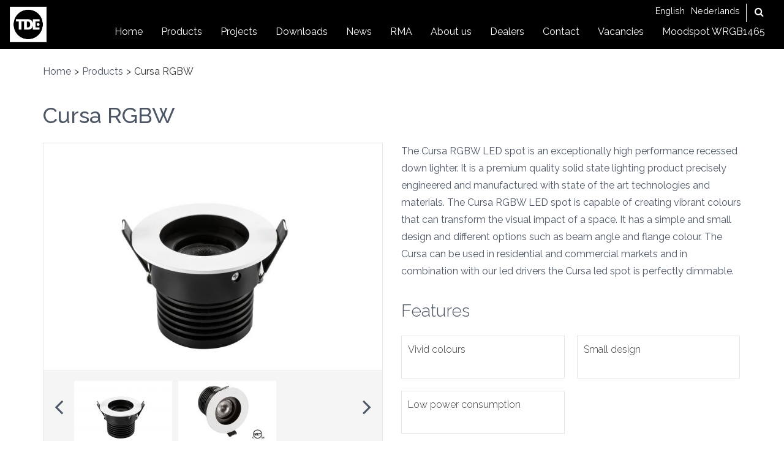

--- FILE ---
content_type: text/html; charset=utf-8
request_url: https://www.tde-lighttech.com/products/cursa-rgbw
body_size: 6820
content:
<!DOCTYPE html PUBLIC "-//W3C//DTD XHTML+RDFa 1.0//EN"
  "http://www.w3.org/MarkUp/DTD/xhtml-rdfa-1.dtd">
<html xmlns="http://www.w3.org/1999/xhtml" xml:lang="en" version="XHTML+RDFa 1.0" dir="ltr"
  xmlns:content="http://purl.org/rss/1.0/modules/content/"
  xmlns:dc="http://purl.org/dc/terms/"
  xmlns:foaf="http://xmlns.com/foaf/0.1/"
  xmlns:rdfs="http://www.w3.org/2000/01/rdf-schema#"
  xmlns:sioc="http://rdfs.org/sioc/ns#"
  xmlns:sioct="http://rdfs.org/sioc/types#"
  xmlns:skos="http://www.w3.org/2004/02/skos/core#"
  xmlns:xsd="http://www.w3.org/2001/XMLSchema#">

<head profile="http://www.w3.org/1999/xhtml/vocab">
  <!--[if IE]><![endif]-->
<link rel="dns-prefetch" href="//fonts.gstatic.com" />
<link rel="preconnect" href="//fonts.gstatic.com" crossorigin="" />
<link rel="dns-prefetch" href="//fonts.googleapis.com" />
<link rel="preconnect" href="//fonts.googleapis.com" />
<link rel="dns-prefetch" href="//www.googletagmanager.com" />
<link rel="preconnect" href="//www.googletagmanager.com" />
<link rel="dns-prefetch" href="//maps.googleapis.com" />
<link rel="preconnect" href="//maps.googleapis.com" />
<meta http-equiv="Content-Type" content="text/html; charset=utf-8" />
<link rel="shortcut icon" href="https://www.tde-lighttech.com/sites/default/files/favicon_1.ico" type="image/vnd.microsoft.icon" />
<meta name="viewport" content="width=device-width, maximum-scale=1, minimum-scale=1, user-scalable=no, initial-scale=1" />
<meta name="description" content="The Cursa RGBW LED spot is an exceptionally high performance recessed down lighter. It is a premium quality solid state lighting product precisely engineered and manufactured with state of the art technologies and materials. The Cursa RGBW LED spot is capable of creating vibrant colours that can transform the visual impact of a space. It has a simple and small design and" />
<meta name="generator" content="Drupal 7 (http://drupal.org)" />
<link rel="canonical" href="https://www.tde-lighttech.com/products/cursa-rgbw" />
<link rel="shortlink" href="https://www.tde-lighttech.com/node/108" />
<meta property="og:site_name" content="TDE Lighttech" />
<meta property="og:type" content="article" />
<meta property="og:url" content="https://www.tde-lighttech.com/products/cursa-rgbw" />
<meta property="og:title" content="Cursa RGBW" />
<meta property="og:description" content="The Cursa RGBW LED spot is an exceptionally high performance recessed down lighter. It is a premium quality solid state lighting product precisely engineered and manufactured with state of the art technologies and materials. The Cursa RGBW LED spot is capable of creating vibrant colours that can transform the visual impact of a space. It has a simple and small design and different options such as beam angle and flange colour. The Cursa can be used in residential and commercial markets and in combination with our led drivers the Cursa led spot is perfectly dimmable." />
<meta property="og:updated_time" content="2021-12-10T13:59:21+01:00" />
<meta property="article:published_time" content="2017-03-20T15:15:57+01:00" />
<meta property="article:modified_time" content="2021-12-10T13:59:21+01:00" />
  <title>Cursa RGBW | TDE Lighttech</title>
  <link type="text/css" rel="stylesheet" href="https://www.tde-lighttech.com/sites/default/files/advagg_css/css__3G80mZJ6u_yk4ByHp1Z2KWb6J6SBLfMZLyNJcXtPGos__zTbHvt2F26zOG8_RmEGAVUZDFvviMAWZWplwwPDsv9M__l9Auo8OhVnOWt_agt_Bw8H7C1SSgKkzrJ5f_GG-xOg8.css" media="all" />
<link type="text/css" rel="stylesheet" href="https://www.tde-lighttech.com/sites/default/files/advagg_css/css__yEte1Du5l_8Aw-ibhUb2HiZf8XW-mI_o5PesPhWwuXg__TWfXaswNdr7VjWJl8IYQLUl6rLguNYlHNc0NfylAaXU__l9Auo8OhVnOWt_agt_Bw8H7C1SSgKkzrJ5f_GG-xOg8.css" media="all" />
<link type="text/css" rel="stylesheet" href="https://www.tde-lighttech.com/sites/default/files/advagg_css/css__foX6dcbxOFnN5Xv4Objj0t-bs1BC1mfXcBIicVeBkvM__qQCcDfQjMqNgFk0P8qAHK8P821-D626wr9zwq0r7ZJM__l9Auo8OhVnOWt_agt_Bw8H7C1SSgKkzrJ5f_GG-xOg8.css" media="all" />
  <script src="https://www.tde-lighttech.com/sites/default/files/advagg_js/js__w_tQdXpD5WrYcTYfMnLDGhKaG6Hn_mGN30ktgDtbCjU__16FAOU7kBs7ZYP0PjL4yngzH_1_5qpSu-i6wf3PxzIk__l9Auo8OhVnOWt_agt_Bw8H7C1SSgKkzrJ5f_GG-xOg8.js"></script>
<script src="https://www.tde-lighttech.com/sites/default/files/advagg_js/js__M-9I24ywaBRNnMHTUXU4Xg3Vl-eIFUv_qHyzaZ-3biw__wRcSHQgj6xf0Dk3erGwAQebyxqV2W8NwF_Jxlg7yIgI__l9Auo8OhVnOWt_agt_Bw8H7C1SSgKkzrJ5f_GG-xOg8.js"></script>
<script src="https://www.tde-lighttech.com/sites/default/files/advagg_js/js__IdLfWAgVA8ah5YBWeAhaiEGP-EntlGFVYId9lDlNCKQ__Ivx5x8PH-Pt_iERw89QQ12LrvPjzKy4o7UT2ADn-fDA__l9Auo8OhVnOWt_agt_Bw8H7C1SSgKkzrJ5f_GG-xOg8.js"></script>
<script async="async" src="https://www.googletagmanager.com/gtag/js?id=UA-20725144-1"></script>
<script>
<!--//--><![CDATA[//><!--
window.dataLayer = window.dataLayer || [];function gtag(){dataLayer.push(arguments)};gtag("js", new Date());gtag("set", "developer_id.dMDhkMT", true);gtag("config", "UA-20725144-1", {"groups":"default","linker":{"domains":["www.tde-lighttech.com","www.tde-lighttech.nl"]},"anonymize_ip":true});
//--><!]]>
</script>
<script src="https://www.tde-lighttech.com/sites/default/files/advagg_js/js__IBM_stykg4Of26hSFLm0UL3na29uCR9cRw5CAOaQe20__-hODcoAgOo7PgFnOqFKgtIypKmmX9rZjPU8z8AFo4rw__l9Auo8OhVnOWt_agt_Bw8H7C1SSgKkzrJ5f_GG-xOg8.js"></script>
<script src="https://maps.googleapis.com/maps/api/js?key=AIzaSyB1qxyTvX9PDnQr6Ce0WHq_fw75-xLjytg"></script>
<script src="https://www.tde-lighttech.com/sites/default/files/advagg_js/js__tgQNA7d_dMncGcwuQcLL7DgcR0PbFHzVcgaS9oiwZAU__a63s5RPmRIaUYQ-SI_nk4LOyfYd9GjDNCgckfXLReAc__l9Auo8OhVnOWt_agt_Bw8H7C1SSgKkzrJ5f_GG-xOg8.js"></script>
<script>
<!--//--><![CDATA[//><!--
jQuery.extend(Drupal.settings,{"basePath":"\/","pathPrefix":"","setHasJsCookie":0,"ajaxPageState":{"theme":"tde","theme_token":"y5i1Hl1PbNFVZtU40CkJ6qL99IvGE7S_iBAan2Udz6U","js":{"profiles\/devani\/modules\/jquery_update\/replace\/jquery\/1.12\/jquery.min.js":1,"misc\/jquery-extend-3.4.0.js":1,"misc\/jquery-html-prefilter-3.5.0-backport.js":1,"misc\/jquery.once.js":1,"misc\/drupal.js":1,"profiles\/devani\/modules\/jquery_update\/js\/jquery_browser.js":1,"profiles\/devani\/modules\/select2\/js\/Drupal.select2.js":1,"profiles\/devani\/modules\/entityreference\/js\/entityreference.js":1,"sites\/all\/modules\/views_map\/assets\/js\/views_map.js":1,"sites\/all\/modules\/builder\/js\/builder_modal.js":1,"sites\/all\/modules\/google_analytics\/googleanalytics.js":1,"https:\/\/www.googletagmanager.com\/gtag\/js?id=UA-20725144-1":1,"profiles\/devani\/libraries\/select2\/dist\/js\/select2.full.min.js":1,"https:\/\/maps.googleapis.com\/maps\/api\/js?key=AIzaSyB1qxyTvX9PDnQr6Ce0WHq_fw75-xLjytg":1,"sites\/all\/modules\/views_map\/assets\/js\/infobox.js":1,"sites\/all\/themes\/tde\/assets\/scripts\/vendor\/modernizr.js":1,"sites\/all\/themes\/tde\/assets\/scripts\/jquery.fancybox.js":1,"sites\/all\/themes\/tde\/assets\/scripts\/scripts.js":1},"css":{"modules\/system\/system.base.css":1,"modules\/system\/system.menus.css":1,"modules\/system\/system.messages.css":1,"modules\/system\/system.theme.css":1,"modules\/comment\/comment.css":1,"modules\/field\/theme\/field.css":1,"modules\/node\/node.css":1,"modules\/search\/search.css":1,"modules\/user\/user.css":1,"profiles\/devani\/modules\/views\/css\/views.css":1,"sites\/all\/modules\/builder\/css\/builder_modal.css":1,"profiles\/devani\/modules\/ctools\/css\/ctools.css":1,"profiles\/devani\/libraries\/select2\/dist\/css\/select2.min.css":1,"profiles\/devani\/modules\/select2\/css\/select2_integration.css":1,"sites\/all\/modules\/tablefield\/css\/tablefield_sort.css":1,"modules\/locale\/locale.css":1,"sites\/all\/themes\/tde\/assets\/styles\/vendor.css":1,"sites\/all\/themes\/tde\/assets\/styles\/jquery.fancybox.css":1,"sites\/all\/themes\/tde\/assets\/styles\/main.css":1}},"builder":{"update_weight_url":"https:\/\/www.tde-lighttech.com\/builder\/weight"},"builder-modal-style":{"modalOptions":{"opacity":0.6,"background-color":"#684C31"},"animation":"fadeIn","modalTheme":"builder_modal","throbber":"\u003Cimg typeof=\u0022foaf:Image\u0022 src=\u0022https:\/\/www.tde-lighttech.com\/sites\/all\/modules\/builder\/images\/ajax-loader.gif\u0022 alt=\u0022Loading...\u0022 title=\u0022Loading\u0022 \/\u003E","closeText":"Close"},"googleanalytics":{"account":["UA-20725144-1"],"trackOutbound":1,"trackMailto":1,"trackDownload":1,"trackDownloadExtensions":"7z|aac|arc|arj|asf|asx|avi|bin|csv|doc(x|m)?|dot(x|m)?|exe|flv|gif|gz|gzip|hqx|jar|jpe?g|js|mp(2|3|4|e?g)|mov(ie)?|msi|msp|pdf|phps|png|ppt(x|m)?|pot(x|m)?|pps(x|m)?|ppam|sld(x|m)?|thmx|qtm?|ra(m|r)?|sea|sit|tar|tgz|torrent|txt|wav|wma|wmv|wpd|xls(x|m|b)?|xlt(x|m)|xlam|xml|z|zip","trackDomainMode":2,"trackCrossDomains":["www.tde-lighttech.com","www.tde-lighttech.nl"]},"select_2":{"excludes":{"by_class":["linkit-attribute"],"by_id":{"values":[],"reg_exs":[]},"by_selectors":[]},"branch":4,"default_settings":{"separator":"\u00b6","jqui_sortable":false,"dropdownAutoWidth":true,"width":"element","containerCssClass":"","minimumResultsForSearch":"15"},"process_all_selects_on_page":true,"no_version_check":false,"elements":[],"settings_updated":true},"modulepath":"sites\/all\/modules\/views_map","base_url":"https:\/\/www.tde-lighttech.com"});
//--><!]]>
</script>
</head>
<body class="html not-front not-logged-in no-sidebars page-node page-node- page-node-108 node-type-product i18n-en" >
  <div id="skip-link">
    <a href="#main-content" class="element-invisible element-focusable">Skip to main content</a>
  </div>
    <div id="page-wrapper"><div id="page"><header class="sticky"><nav class="navbar navbar-default"><div class="container"><div class="navbar-header"> <button type="button" id="menu-toggle" class="navbar-toggle collapsed" > <span class="sr-only">Toggle navigation</span> <span class="icon-bar"></span> <span class="icon-bar"></span> <span class="icon-bar"></span> </button> <a href="https://www.tde-lighttech.com/" title="Home" rel="home" id="logo"><img src="https://www.tde-lighttech.com/sites/default/files/logo_0.png" alt="Home" /> </a></div><div class="collapse navbar-collapse" id="navbar-collapse-1"><div id="top-menu" class="hidden-sm hidden-xs"><ul class="language-switcher-locale-url"><li class="en first active"><a href="https://www.tde-lighttech.com/products/cursa-rgbw" class="language-link active" xml:lang="en" title="Cursa RGBW">English</a></li><li class="nl last"><a href="https://www.tde-lighttech.nl/producten/cursa-rgbw" class="language-link" xml:lang="nl" title="Cursa RGBW">Nederlands</a></li></ul><div class="search-container"><div id="sb-search" class="sb-search"><form action="https://www.tde-lighttech.com/search/node" method="post" id="search-form" accept-charset="UTF-8" class="navbar-form"> <input type="hidden" id="edit-submit" name="op" value="Search" /> <input class="sb-search-input" placeholder="Enter your search term..." type="search" value="" name="keys" id="search"><input class="sb-search-submit" type="submit" value=""><span class="sb-icon-search"></span> <input type="hidden" name="form_build_id" value="form-GBCJFIrMWM6k50tJPpnRKe2tl5w__uYFhhR1NE5WVMM" /><input type="hidden" name="form_id" value="search_form" /></form></div></div></div><div id="main-menu" class="navigation"><ul id="main-menu-links" class="nav navbar-nav navbar-right"><li class="menu-232 first"><a href="https://www.tde-lighttech.com/">Home</a></li><li class="menu-866"><a href="https://www.tde-lighttech.com/products">Products</a></li><li class="menu-867"><a href="https://www.tde-lighttech.com/projects">Projects</a></li><li class="menu-1145"><a href="https://www.tde-lighttech.com/downloads">Downloads</a></li><li class="menu-868"><a href="https://www.tde-lighttech.com/news">News</a></li><li class="menu-4332"><a href="http://www.tde-lighttech.com/rma" title="">RMA</a></li><li class="menu-963"><a href="https://www.tde-lighttech.com/about-us">About us</a></li><li class="menu-7255"><a href="https://www.tde-lighttech.com/dealers">Dealers</a></li><li class="menu-975"><a href="https://www.tde-lighttech.com/contact">Contact</a></li><li class="menu-3511"><a href="https://www.tde-lighttech.com/vacancies" title="">Vacancies</a></li><li class="menu-6960 last"><a href="https://www.tde-lighttech.com/content/moodspot-wrgb1465-one-fixture-every-mood">Moodspot WRGB1465</a></li></ul></div></div></div></nav> </header><div id="main-wrapper" class="clearfix"><div id="main" class="clearfix"> <nav class="breadcrumb-holder"><div class="container"><div class="breadcrumbs"> <a href="https://www.tde-lighttech.com/">Home</a><span class="spacer">&gt;</span><a href="https://www.tde-lighttech.com/products">Products</a><span class="spacer">&gt;</span>Cursa RGBW</div></div> </nav><div id="content" class="column"><div class="section"> <a id="main-content"></a><div class="tabs"></div><div class="region region-content"><div id="block-system-main" class="block block-system"><div class="content"><div id="node-108" class="node node-product clearfix" about="https://www.tde-lighttech.com/products/cursa-rgbw" typeof="sioc:Item foaf:Document"><div class="container"><h1> <a href="https://www.tde-lighttech.com/products/cursa-rgbw">Cursa RGBW</a></h1> <span property="dc:title" content="Cursa RGBW" class="rdf-meta element-hidden"></span><span property="sioc:num_replies" content="0" datatype="xsd:integer" class="rdf-meta element-hidden"></span><div class="row"><div class="col-md-6"><div class="image-slider-container"><div><div class="overlay flex flex-middle text-center"><div> <i class="fa fa-search"></i></div></div><div id="image_slider" class="flexslider"><div class="slides"><div class="field-image"> <a href="https://www.tde-lighttech.com/sites/default/files/productfotos/cursa_onbewerkt_2.jpg"><img typeof="foaf:Image" class="img-responsive" src="https://www.tde-lighttech.com/sites/default/files/styles/medium/public/productfotos/cursa_onbewerkt_2.jpg?itok=fcdRJDwi" width="716" height="480" alt="" /></a></div><div class="field-image"> <a href="https://www.tde-lighttech.com/sites/default/files/productfotos/cursa_onbewerkt.jpg"><img typeof="foaf:Image" class="img-responsive" src="https://www.tde-lighttech.com/sites/default/files/styles/medium/public/productfotos/cursa_onbewerkt.jpg?itok=Id57aBC1" width="716" height="480" alt="" /></a></div></div></div></div><div class="image-slider-list-container"><div id="image_slider_list" class="flexslider"><div class="view view-accessoires-lijst view-id-accessoires_lijst view-display-id-block_1 view-dom-id-9d9cce54257513bf58b0466cd345f94e"><div class="view-content"><div class="slide"> <img typeof="foaf:Image" src="https://www.tde-lighttech.com/sites/default/files/styles/flexslider_thumbnail/public/productfotos/cursa_onbewerkt_2.jpg?itok=S_kiIBkp" width="160" height="100" alt="" /></div><div class="slide"> <img typeof="foaf:Image" src="https://www.tde-lighttech.com/sites/default/files/styles/flexslider_thumbnail/public/productfotos/cursa_onbewerkt.jpg?itok=Wkf_BaFA" width="160" height="100" alt="" /></div></div></div></div></div></div></div><div class="col-md-6"><div class="field-body"><p>The Cursa RGBW LED spot is an exceptionally high performance recessed down lighter. It is a premium quality solid state lighting product precisely engineered and manufactured with state of the art technologies and materials. The Cursa RGBW LED spot is capable of creating vibrant colours that can transform the visual impact of a space. It has a simple and small design and different options such as beam angle and flange colour. The Cursa can be used in residential and commercial markets and in combination with our led drivers the Cursa led spot is perfectly dimmable.</p></div><h3 class="field-label"> Features</h3><ul class="field-features"><li> Vivid colours</li><li> Small design</li><li> Low power consumption</li></ul></div></div></div><div class="background-grey padding"><div class="container"><h2>Technical specifications</h2><div class="field-specs-led"><div class="row"><div class="col-md-3"><h3>LED</h3></div><div class="col-md-9"><div id="tablefield-wrapper-node-108-field-specs-led-0" class="tablefield-wrapper"><table id="tablefield-node-108-field_specs_led-0" class="tablefield tablefield-columns-0 table"><caption></caption><tbody><tr class="odd"><td class="row_1 col_0">Colour</td><td class="row_1 col_1">RGBW</td></tr><tr class="even"><td class="row_2 col_0">Lumen output</td><td class="row_2 col_1">325 lumen</td></tr><tr class="odd"><td class="row_3 col_0">Optics</td><td class="row_3 col_1">36° / 44°</td></tr></tbody></table></div></div></div></div><div class="field-specs-power"><div class="row"><div class="col-md-3"><h3>Power</h3></div><div class="col-md-9"><div id="tablefield-wrapper-node-108-field-specs-power-0" class="tablefield-wrapper"><table id="tablefield-node-108-field_specs_power-0" class="tablefield tablefield-columns-0 table"><caption></caption><tbody><tr class="odd"><td class="row_1 col_0">Current consumption</td><td class="row_1 col_1">4 x 700mA</td></tr><tr class="even"><td class="row_2 col_0">Consumption</td><td class="row_2 col_1">9 Watt</td></tr></tbody></table></div></div></div></div><div class="field-specs-control"><div class="row"><div class="col-md-3"><h3>Control</h3></div><div class="col-md-9"><div id="tablefield-wrapper-node-108-field-specs-control-0" class="tablefield-wrapper"><table id="tablefield-node-108-field_specs_control-0" class="tablefield tablefield-columns-0 table"><caption></caption><tbody><tr class="odd"><td class="row_1 col_0">External driver options</td><td class="row_1 col_1">IZI-Link / DMX512</td></tr></tbody></table></div></div></div></div><div class="field-specs-material"><div class="row"><div class="col-md-3"><h3>Material</h3></div><div class="col-md-9"><div id="tablefield-wrapper-node-108-field-specs-material-0" class="tablefield-wrapper"><table id="tablefield-node-108-field_specs_material-0" class="tablefield tablefield-columns-0 table"><caption></caption><tbody><tr class="odd"><td class="row_1 col_0">Material</td><td class="row_1 col_1">Aluminium + PMMA</td></tr><tr class="even"><td class="row_2 col_0">Flanges</td><td class="row_2 col_1">Round</td></tr><tr class="odd"><td class="row_3 col_0">Flange colours</td><td class="row_3 col_1">White / Black</td></tr></tbody></table></div></div></div></div><div class="field-downloads"><div class="row"><div class="col-md-3"><h3>Downloads</h3></div><div class="col-md-9"><div class="download"> <img src="/sites/all/themes/tde/assets/images/icon-download.svg" height="20" /><a href="https://www.tde-lighttech.com/sites/default/files/cursa_rgbw_specifications_v1_1.pdf" target="_blank">Cursa RGBW specifications</a></div></div></div></div></div></div></div></div></div></div><div class="region region-content-secondary"><div id="block-views-overzicht-blocks-block" class="block block-views"><div class="content"><div class="view view-overzicht-blocks view-id-overzicht_blocks view-display-id-block view-dom-id-90f5991afba871d98e4b5ef5264d970e"><div class="container"><h3 class="text-center">Realized projects</h3><div class="view-header"><div class="row"><div class="col-md-8 col-md-offset-2 text-center"><p>The unique modular design of LED products gives lighting designers and architects unprecedented flexibility in the implementation of each project. Together with our clients we realized these challenging projects.</p></div></div></div><div class="view-content"><div id="views-bootstrap-grid-1" class="views-bootstrap-grid-plugin-style"><div class="row"><div class=" col-xs-12 col-sm-12 col-md-4 col-lg-4"><div id="node-67" class="node node-project node-teaser clearfix" about="https://www.tde-lighttech.com/projects/national-maritime-museum" typeof="sioc:Item foaf:Document"> <a href="https://www.tde-lighttech.com/projects/national-maritime-museum"><div class="overlay flex flex-middle text-center"><div> <figure> <img src="/sites/all/themes/tde/assets/images/icon-redo-outline.svg" /> </figure><h5>Show project</h5></div></div><div class="field-image"><div class="field-items"><div class="field-item even"><img typeof="foaf:Image" class="img-responsive" src="https://www.tde-lighttech.com/sites/default/files/styles/medium/public/project_fotos/scheepvaart_1.jpg?itok=XsTD7zuo" width="716" height="480" alt="" /></div></div></div><h2> <span class="text">The National Maritime Museum</span> <figure class="field-image"> <img typeof="foaf:Image" src="https://www.tde-lighttech.com/sites/default/files/branches/icon-custom.svg" alt="" /> </figure></h2> </a></div></div></div></div></div><div class="more-link"> <a href="https://www.tde-lighttech.com/projects"> Show all projects </a></div></div></div></div></div></div></div></div></div></div> <section id="contact"><div class="container"><h2 class="text-center">Contact</h2><div class="row"><div class="col-md-6"><div class="region region-contact-firstcolumn"><div id="block-block-1" class="block block-block"><h2>Address</h2><div class="content"><div class="row"><div class="col-md-6"><p><strong>TDE-lighttech B.V.</strong><br />Tankval 12<br />2408 ZC Alphen aan den Rijn<br />The Netherlands</p><p>Phone: +31-(0)20-6973849<br />E-mail: <a href="mailto:info@tde-lighttech.nl">info@tde-lighttech.nl</a></p><p>Opening hours:<br />Monday till Friday<br />office hours from 8.00 till 17.00</p></div><div class="col-md-6"><div id="location"></div></div></div></div></div></div></div><div class="col-md-6"></div></div></div> </section><footer><section id="footer-columns"><div class="container"><div class="row"><div class="col-md-3"><div class="region region-footer-firstcolumn"><div id="block-menu-menu-footer-1-menu" class="block block-menu"><h3>Branches</h3><div class="content"><ul class="menu"><li class="first leaf"><a href="https://www.tde-lighttech.com/products?field_product_group_tid=All&amp;field_branche_tid=2" title="">Architectural</a></li><li class="leaf"><a href="https://www.tde-lighttech.com/products?field_product_group_tid=All&amp;field_branche_tid=4" title="">Hospitality</a></li><li class="leaf"><a href="https://www.tde-lighttech.com/products?field_product_group_tid=All&amp;field_branche_tid=5" title="">Retail</a></li><li class="leaf"><a href="https://www.tde-lighttech.com/products?field_product_group_tid=All&amp;field_branche_tid=6" title="">Entertainment</a></li><li class="last leaf"><a href="https://www.tde-lighttech.com/products?field_product_group_tid=All&amp;field_branche_tid=7" title="">Custom solutions</a></li></ul></div></div></div></div><div class="col-md-3"><div class="region region-footer-secondcolumn"><div id="block-menu-menu-footer-2-menu" class="block block-menu"><h3>Productgroups</h3><div class="content"><ul class="menu"><li class="first leaf"><a href="https://www.tde-lighttech.com/products?field_product_group_tid=28&amp;field_branche_tid=All" title="">IZI-Link</a></li><li class="leaf"><a href="https://www.tde-lighttech.com/products?field_product_group_tid=10&amp;field_branche_tid=All" title="">LED spots</a></li><li class="leaf"><a href="https://www.tde-lighttech.com/products?field_product_group_tid=29&amp;field_branche_tid=All" title="">Drivers / Dimmers</a></li><li class="leaf"><a href="https://www.tde-lighttech.com/products?field_product_group_tid=9&amp;field_branche_tid=All" title="">Modular LED</a></li><li class="leaf"><a href="https://www.tde-lighttech.com/products?field_product_group_tid=13&amp;field_branche_tid=All" title="">Control</a></li><li class="last leaf"><a href="https://www.tde-lighttech.com/products?field_product_group_tid=12&amp;field_branche_tid=All" title="">Accessories</a></li></ul></div></div></div></div><div class="col-md-3"><div class="region region-footer-thirdcolumn"><div id="block-menu-menu-footer-3-menu" class="block block-menu"><h3>Popular products</h3><div class="content"><ul class="menu"><li class="first leaf"><a href="https://www.tde-lighttech.nl/products/moodspot-wrgb1465" title="">Moodspot WRGB1465</a></li><li class="leaf"><a href="https://www.tde-lighttech.nl/producten/izi-access" title="">IZI-Access IZI-Link Gateway</a></li><li class="leaf"><a href="https://www.tde-lighttech.com/products/izi-link-dmx-interface" title="">IZI-Link DMX Interface</a></li><li class="last leaf"><a href="https://www.tde-lighttech.com/products/moodspot-wd800" title="">Moodspot WD800</a></li></ul></div></div></div></div><div class="col-md-3"><div class="region region-footer-fourthcolumn"><div id="block-menu-menu-footer-4-menu" class="block block-menu"><h3>Direct to:</h3><div class="content"><ul class="menu"><li class="first last leaf"><a href="https://www.tde-lighttech.com/contact" title="">Contact</a></li></ul></div></div></div></div></div></div> </section> <section id="footer"><div class="container text-center">	&copy 2026 - TDE Lighttech | <a href="http://www.devani.nl" target="_blank">Webdesign Devani Creative</a></div> </section> </footer></div></div><div id="sidebar-wrapper"><div id="main-menu" class="navigation"><ul id="main-menu-links" class="nav navbar-nav navbar-right"><li class="menu-232 first"><a href="https://www.tde-lighttech.com/">Home</a></li><li class="menu-866"><a href="https://www.tde-lighttech.com/products">Products</a></li><li class="menu-867"><a href="https://www.tde-lighttech.com/projects">Projects</a></li><li class="menu-1145"><a href="https://www.tde-lighttech.com/downloads">Downloads</a></li><li class="menu-868"><a href="https://www.tde-lighttech.com/news">News</a></li><li class="menu-4332"><a href="http://www.tde-lighttech.com/rma" title="">RMA</a></li><li class="menu-963"><a href="https://www.tde-lighttech.com/about-us">About us</a></li><li class="menu-7255"><a href="https://www.tde-lighttech.com/dealers">Dealers</a></li><li class="menu-975"><a href="https://www.tde-lighttech.com/contact">Contact</a></li><li class="menu-3511"><a href="https://www.tde-lighttech.com/vacancies" title="">Vacancies</a></li><li class="menu-6960 last"><a href="https://www.tde-lighttech.com/content/moodspot-wrgb1465-one-fixture-every-mood">Moodspot WRGB1465</a></li></ul></div><form action="https://www.tde-lighttech.com/search/node" method="post" id="search-form" accept-charset="UTF-8"><hr /><h3>Search</h3><div class="input-group search"> <input type="search" class="form-control" placeholder="Search for..." name="keys" value="" size="15" maxlength="128"> <span class="input-group-btn"> <button class="btn btn-default" type="submit"><i class="fa fa-search"></i></button> </span></div> <input type="hidden" id="edit-submit" name="op" value="Search" /> <input type="hidden" name="form_build_id" value="form-GBCJFIrMWM6k50tJPpnRKe2tl5w__uYFhhR1NE5WVMM" /><input type="hidden" name="form_id" value="search_form" /></form><div id="language-switch" class="clearfix"><ul class="language-switcher-locale-url"><li class="en first active"><a href="https://www.tde-lighttech.com/products/cursa-rgbw" class="language-link active" xml:lang="en" title="Cursa RGBW">English</a></li><li class="nl last"><a href="https://www.tde-lighttech.nl/producten/cursa-rgbw" class="language-link" xml:lang="nl" title="Cursa RGBW">Nederlands</a></li></ul></div></div>  </body>
</html>


--- FILE ---
content_type: text/css
request_url: https://www.tde-lighttech.com/sites/default/files/advagg_css/css__foX6dcbxOFnN5Xv4Objj0t-bs1BC1mfXcBIicVeBkvM__qQCcDfQjMqNgFk0P8qAHK8P821-D626wr9zwq0r7ZJM__l9Auo8OhVnOWt_agt_Bw8H7C1SSgKkzrJ5f_GG-xOg8.css
body_size: 7969
content:
@import url(https://fonts.googleapis.com/css?family=Raleway:400,300,500,600,700);.fancybox-image,.fancybox-inner,.fancybox-nav,.fancybox-nav span,.fancybox-outer,.fancybox-skin,.fancybox-tmp,.fancybox-wrap,.fancybox-wrap iframe,.fancybox-wrap object{padding:0;margin:0;border:0;outline:0;vertical-align:top}.fancybox-wrap{position:absolute;top:0;left:0;-webkit-transform:translate3d(0,0,0);transform:translate3d(0,0,0);z-index:8020}.fancybox-skin{position:relative;background:#f9f9f9;color:#444;text-shadow:none;-webkit-border-radius:4px;-moz-border-radius:4px;border-radius:4px}.fancybox-opened{z-index:8030}.fancybox-opened .fancybox-skin{-webkit-box-shadow:0 10px 25px rgba(0,0,0,.5);-moz-box-shadow:0 10px 25px rgba(0,0,0,.5);box-shadow:0 10px 25px rgba(0,0,0,.5)}.fancybox-inner,.fancybox-outer{position:relative}.fancybox-inner{overflow:hidden}.fancybox-type-iframe .fancybox-inner{-webkit-overflow-scrolling:touch}.fancybox-error{color:#444;font:14px/20px "Helvetica Neue",Helvetica,Arial,sans-serif;margin:0;padding:15px;white-space:nowrap}.fancybox-iframe,.fancybox-image{display:block;width:100%;height:100%}.fancybox-image{max-width:100%;max-height:100%}#fancybox-loading,.fancybox-close,.fancybox-next span,.fancybox-prev span{background-image:url(https://www.tde-lighttech.com/sites/all/themes/tde/assets/styles/fancybox_sprite.png)}#fancybox-loading{position:fixed;top:50%;left:50%;margin-top:-22px;margin-left:-22px;background-position:0 -108px;opacity:.8;cursor:pointer;z-index:8060}#fancybox-loading div{width:44px;height:44px;background:url(https://www.tde-lighttech.com/sites/all/themes/tde/assets/styles/fancybox_loading.gif) center center no-repeat}.fancybox-close{position:absolute;top:-18px;right:-18px;width:36px;height:36px;cursor:pointer;z-index:8040}.fancybox-nav{position:absolute;top:0;width:40%;height:100%;cursor:pointer;text-decoration:none;background:transparent url(https://www.tde-lighttech.com/sites/all/themes/tde/assets/styles/blank.gif);-webkit-tap-highlight-color:transparent;z-index:8040}.fancybox-prev{left:0}.fancybox-next{right:0}.fancybox-nav span{position:absolute;top:50%;width:36px;height:34px;margin-top:-18px;cursor:pointer;z-index:8040;visibility:hidden}.fancybox-prev span{left:10px;background-position:0 -36px}.fancybox-next span{right:10px;background-position:0 -72px}.fancybox-nav:hover span{visibility:visible}.fancybox-tmp{position:absolute;top:-99999px;left:-99999px;max-width:99999px;max-height:99999px;overflow:visible!important}.fancybox-lock{overflow:visible!important;width:auto}.fancybox-lock body{overflow:hidden!important}.fancybox-lock-test{overflow-y:hidden!important}.fancybox-overlay{position:absolute;top:0;left:0;overflow:hidden;display:none;z-index:8010;background:url(https://www.tde-lighttech.com/sites/all/themes/tde/assets/styles/fancybox_overlay.png)}.fancybox-overlay-fixed{position:fixed;bottom:0;right:0}.fancybox-lock .fancybox-overlay{overflow:auto;overflow-y:scroll}.fancybox-title{visibility:hidden;font:normal 13px/20px "Helvetica Neue",Helvetica,Arial,sans-serif;position:relative;text-shadow:none;z-index:8050}.fancybox-opened .fancybox-title{visibility:visible}.fancybox-title-float-wrap{position:absolute;bottom:0;right:50%;margin-bottom:-35px;z-index:8050;text-align:center}.fancybox-title-float-wrap .child{display:inline-block;margin-right:-100%;padding:2px 20px;background:0 0;background:rgba(0,0,0,.8);-webkit-border-radius:15px;-moz-border-radius:15px;border-radius:15px;text-shadow:0 1px 2px #222;color:#fff;font-weight:700;line-height:24px;white-space:nowrap}.fancybox-title-outside-wrap{position:relative;margin-top:10px;color:#fff}.fancybox-title-inside-wrap{padding-top:10px}.fancybox-title-over-wrap{position:absolute;bottom:0;left:0;color:#fff;padding:10px;background:#000;background:rgba(0,0,0,.8)}@media only screen and (-webkit-min-device-pixel-ratio:1.5),only screen and (min--moz-device-pixel-ratio:1.5),only screen and (min-device-pixel-ratio:1.5){#fancybox-loading,.fancybox-close,.fancybox-next span,.fancybox-prev span{background-image:url(https://www.tde-lighttech.com/sites/all/themes/tde/assets/styles/fancybox_sprite%402x.png);background-size:44px 152px}
#fancybox-loading div{background-image:url(https://www.tde-lighttech.com/sites/all/themes/tde/assets/styles/fancybox_loading%402x.gif);background-size:24px 24px}}#page-wrapper{padding-left:0;-webkit-transition:all .5s ease;-moz-transition:all .5s ease;-o-transition:all .5s ease;transition:all .5s ease}#page-wrapper.toggled{-moz-transform:-200px;-ms-transform:-200px;-webkit-transform:-200px;transform:-200px}#sidebar-wrapper{z-index:1000;position:fixed;top:0;right:250px;width:0;height:100%;margin-right:-250px;overflow:hidden;background:#000;-webkit-transition:all .5s ease;-moz-transition:all .5s ease;-o-transition:all .5s ease;transition:all .5s ease}#sidebar-wrapper.open{width:200px}#wrapper.toggled #page-wrapper{position:absolute;margin-right:-200px}.sidebar-nav{position:absolute;top:0;width:200px;margin:0;padding:0;list-style:none}*{box-sizing:border-box}body{height:auto;min-height:100%;position:relative;line-height:24px;font-family:Raleway,sans-serif}h1,h2,h3,h4,h5,h6{font-family:Raleway,sans-serif;color:#4d5664;margin:0 0 15px;text-transform:none}h1{margin-bottom:25px}h2{margin-bottom:25px}p{color:#4d5664;line-height:1.8em}.form-control{-moz-box-shadow:none;-webkit-box-shadow:none;box-shadow:none}.select2-container--default .select2-selection--single{-moz-border-radius:0;-webkit-border-radius:0;border-radius:0;background-color:#b9b8b8;border:none;height:38px}.select2-container--default .select2-selection--single .select2-selection__rendered{color:#fff;line-height:38px}.select2-container--default .select2-selection--single .select2-selection__arrow{top:6px}.select2-container--default .select2-selection--single .select2-selection__arrow b{border-color:#fff transparent transparent}.form-text{background-color:#b9b8b8;color:#fff;font-size:1em;line-height:1.6em;padding:10px 15px;border:none}.btn,.form-submit{-moz-border-radius:0;-webkit-border-radius:0;border-radius:0;background-color:transparent;border:1px solid #fff;padding:5px 20px}.btn{font-size:1em;line-height:2em;color:#4d5664;border-color:#4d5664;-moz-transition:all .5s;-o-transition:all .5s;-webkit-transition:all .5s;transition:all .5s}.btn:hover{color:#fff;background-color:#4d5664}.entitytype-rma-form h3{margin-top:25px;font-weight:300}.entitytype-rma-form label{display:block;font-weight:500}.entitytype-rma-form .form-text{color:#4d5664;background-color:#fff;border:1px solid #4d5664;width:100%}.entitytype-rma-form .form-checkbox{margin-top:0;margin-right:5px}.entitytype-rma-form .form-checkbox+label{display:inline-block}.entitytype-rma-form select{width:100%}.entitytype-rma-form .select2-container--default .select2-selection--single{background-color:#fff;border:1px solid #4d5664;height:42px}.entitytype-rma-form .select2-container--default .select2-selection--single .select2-selection__arrow b{border-color:#4d5664 transparent transparent}.entitytype-rma-form .select2-container--default .select2-selection--single .select2-selection__rendered{color:#4d5664;line-height:42px}.entitytype-rma-form .form-submit{background-color:#4d5664;color:#fff;padding:10px 35px}.panel{background-color:#fdfdfd;border:1px solid #d7d9dc}@media (max-width:768px){.container{padding-left:35px;padding-right:35px}}#main-wrapper{padding-top:133px}.not-front #main-wrapper{padding-top:80px}@media (max-width:768px){.not-front #main-wrapper{padding-top:70px}}@media (max-width:768px){#main-wrapper{padding-top:93px}}.gradient-container{position:relative;overflow:hidden;background:#ff7102}.gradient-container>*{position:relative;z-index:1}.gradient-container:after{position:absolute;left:50%;margin-left:-585px;width:1170px;content:" ";background-color:rgba(0,0,0,.06);border-radius:100%;top:-50%;height:200%;z-index:0}.flexslider{border:none;margin-bottom:10px}.flexslider .flex-direction-nav li a.flex-next,.flexslider .flex-direction-nav li a.flex-prev{text-decoration:none;height:128px;width:65px;color:transparent;text-shadow:none}.flexslider .flex-direction-nav li a.flex-next:before,.flexslider .flex-direction-nav li a.flex-prev:before{content:""}@media (max-width:768px){.flexslider .flex-direction-nav li a.flex-next,.flexslider .flex-direction-nav li a.flex-prev{height:64px;width:32px}
}.flexslider .flex-direction-nav li a.flex-prev{background:url(https://www.tde-lighttech.com/sites/all/themes/tde/assets/images/icon-arrow-left.svg) no-repeat;background-size:contain}.flexslider .flex-direction-nav li a.flex-next{background:url(https://www.tde-lighttech.com/sites/all/themes/tde/assets/images/icon-arrow-right.svg) no-repeat;background-size:contain}blockquote{margin:10px;font-size:2em;line-height:1.1em;font-style:italic;border:none}blockquote:after,blockquote:before{position:absolute;margin-top:12px;font-size:2em;font-weight:100}blockquote:before{content:open-quote;margin-left:-30px}blockquote:after{content:close-quote}.carousel-control .icon-prev:before{font-family:FontAwesome;content:"";color:#4d5664;text-shadow:none}.carousel-control .icon-next:before{font-family:FontAwesome;content:"";color:#4d5664;text-shadow:none}.breadcrumbs{padding-top:25px;padding-bottom:25px}.page-news .breadcrumbs,.page-products .breadcrumbs,.page-projects .breadcrumbs{position:absolute;z-index:1;color:#fff}.page-news .breadcrumbs a,.page-products .breadcrumbs a,.page-projects .breadcrumbs a{color:#fff}.node-type-project .breadcrumbs{display:none}.breadcrumbs .spacer{margin:0 5px}.infoBox .col-md-4{margin-top:-10px;width:100%;padding:0 15px 15px}@media (max-width:992px){.infoBox .col-md-4{margin-top:20px}}.select2-container--default .select2-results__option--highlighted[aria-selected]{background-color:#ff7302}header{position:fixed;width:100%;z-index:999;-webkit-transition:all .5s ease;-moz-transition:all .5s ease;-o-transition:all .5s ease;transition:all .5s ease}@media (min-width:768px){header .navbar-default .container{width:auto}}header #navbar-collapse-1{-moz-transition:all .3s;-o-transition:all .3s;-webkit-transition:all .3s;transition:all .3s;padding-top:30px}header #top-menu{margin-top:0;float:right}header #top-menu ul{margin:0;float:left;list-style:none}header #top-menu ul li{padding:0 10px 0 0;display:inline}header #top-menu ul li a{color:#fff;font-size:.9em}header #top-menu .search-container{float:right;position:relative;border-left:1px solid #fff;padding-left:10px}header #top-menu .sb-search{position:relative;width:20px;min-width:20px;height:30px;float:right;overflow:hidden;-moz-transition:width .3s;-o-transition:width .3s;-webkit-transition:width .3s;transition:width .3s;-webkit-backface-visibility:hidden}header #top-menu .sb-search .sb-search-input{position:relative;border:none;outline:0;background:0 0;width:100%;height:30px;margin:0;z-index:10;padding:5px 65px 10px 5px;font-family:inherit;font-size:.9em;color:#fff;border-bottom:1px solid #fff}header #top-menu .sb-search .sb-search-input:-moz-placeholder{color:#fff}header #top-menu .sb-search .sb-search-input::-moz-placeholder{color:#fff}header #top-menu .sb-search .sb-search-input:-ms-input-placeholder{color:#fff}header #top-menu .sb-search .sb-search-input::-webkit-input-placeholder{color:#fff}header #top-menu .sb-search input[type=search].sb-search-input{-webkit-appearance:none;-webkit-border-radius:0}header #top-menu .sb-search .sb-icon-search,header #top-menu .sb-search .sb-search-submit{width:20px;height:40px;display:block;position:absolute;right:0;top:0;padding:0;margin:0;line-height:26px;text-align:center;cursor:pointer}header #top-menu .sb-search .sb-search-submit{background:#fff;opacity:0;color:transparent;border:none;outline:0;z-index:-1}header #top-menu .sb-search .sb-icon-search{color:#fff;background:#000;z-index:90;font-size:1em;font-family:FontAwesome;speak:none;font-style:normal;font-weight:400;font-variant:normal;text-transform:none;-webkit-font-smoothing:antialiased}header #top-menu .sb-search .sb-icon-search:before{content:""}.no-js header #top-menu .sb-search,header #top-menu .sb-search.sb-search-open{width:280px}.no-js header #top-menu .sb-search .sb-icon-search,header #top-menu .sb-search.sb-search-open .sb-icon-search{color:#fff;z-index:11}.no-js header #top-menu .sb-search .sb-search-submit,header #top-menu .sb-search.sb-search-open .sb-search-submit{z-index:90}header #main-menu{margin-top:40px;-moz-transition:all .3s;-o-transition:all .3s;-webkit-transition:all .3s;transition:all .3s}
header #main-menu ul li a{padding:5px 15px}@media (min-width:768px) and (max-width:992px){header #main-menu ul li a{padding:5px 10px}}header #logo img{padding:10px 0;width:115px;-moz-transition:all .5s ease;-o-transition:all .5s ease;-webkit-transition:all .5s ease;transition:all .5s ease}@media (max-width:769px){header #logo img{width:75px}}header.sticky #logo img{width:60px}@media (max-width:768px){header.sticky #logo img{width:50px}}header.sticky #navbar-collapse-1{-moz-transition:all .3s;-o-transition:all .3s;-webkit-transition:all .3s;transition:all .3s;padding-top:5px}header.sticky #main-menu{margin-top:30px}@media (max-width:768px){.toggled header{padding-right:200px}header #logo img{position:absolute}header #menu-toggle{-moz-border-radius:0;-webkit-border-radius:0;border-radius:0;-moz-transition:all .5s ease;-o-transition:all .5s ease;-webkit-transition:all .5s ease;transition:all .5s ease;background-color:#000;margin-top:30px;margin-bottom:30px;margin-right:0;z-index:1}header #menu-toggle .icon-bar{background-color:#fff}header #menu-toggle:hover{background-color:#4d4d4d}header.sticky #menu-toggle{margin-top:17px;margin-bottom:17px}}#sidebar-wrapper #language-switch{border-top:1px solid #fff;margin-left:15px;margin-right:15px;margin-top:18px}#sidebar-wrapper #language-switch ul{width:100%;padding:0}#sidebar-wrapper #language-switch ul li{list-style:none;padding:20px 15px 10px 0;float:left}#sidebar-wrapper #language-switch ul li a{color:#fff;font-size:13px}#sidebar-wrapper #language-switch ul .active a{color:#ff7302}#sidebar-wrapper #main-menu{width:250px;padding:15px;padding-bottom:0}#sidebar-wrapper #main-menu ul li a{background-color:transparent;color:#fff}#sidebar-wrapper #main-menu ul li.active a{color:#ff7302}#sidebar-wrapper #search-form{width:200px;padding:15px}#sidebar-wrapper #search-form h3{color:#fff;font-size:1.4em;font-weight:400}#sidebar-wrapper #search-form .form-control{-moz-border-radius:0;-webkit-border-radius:0;border-radius:0;background-color:#b9b8b8;color:#fff;font-size:1em;border:none;line-height:1em;padding:10px 15px}#sidebar-wrapper #search-form .form-control:-moz-placeholder{color:#fff}#sidebar-wrapper #search-form .form-control::-moz-placeholder{color:#fff}#sidebar-wrapper #search-form .form-control:-ms-input-placeholder{color:#fff}#sidebar-wrapper #search-form .form-control::-webkit-input-placeholder{color:#fff}#sidebar-wrapper #search-form .btn{color:#fff;font-size:16px;line-height:36px;border-color:#b9b8b8}#sidebar-wrapper hr{margin-top:0}#contact{padding-top:50px;padding-bottom:50px;color:#fff;background-color:#000}#contact a,#contact h2,#contact h3,#contact p{color:#fff}#contact h2{font-size:2em}#contact h3{font-size:1.4em}#contact a{text-decoration:underline}#contact form label{display:none}#contact form input[type=text],#contact form textarea{background-color:#4d4d4d;border:none;padding:10px 15px}#contact form #edit-field-emailaddress,#contact form #edit-field-name{float:left;width:50%;padding-right:10px}#contact form #edit-field-emailaddress input,#contact form #edit-field-name input{width:100%}#contact form #edit-field-emailaddress{padding:0 0 0 10px}#footer-columns{padding-top:50px;padding-bottom:50px;background-image:url([data-uri]);background-size:100%;background-image:-webkit-gradient(linear,0 50%,100% 50%,color-stop(0,#fbac02),color-stop(100%,#ff5c02));background-image:-moz-linear-gradient(left,#fbac02,#ff5c02);background-image:-webkit-linear-gradient(left,#fbac02,#ff5c02);background-image:linear-gradient(to right,#fbac02,#ff5c02)}#footer-columns h3{color:#fff;font-size:1em}#footer-columns ul{padding:0}#footer-columns ul li.leaf{margin:0;padding-left:15px;list-style:none}#footer-columns ul li.leaf:before{background:url(https://www.tde-lighttech.com/sites/all/themes/tde/assets/images/icon-angle-right.svg) no-repeat;content:" ";position:absolute;height:10px;width:15px;margin:7px 0 0 -15px}#footer-columns a{font-weight:100;color:#fff}#footer{padding:10px 0;color:#b9b8b8}#footer a{color:#b9b8b8}.node-teaser a{position:relative;display:block;overflow:hidden;margin-bottom:25px}
.node-teaser a .overlay{position:absolute;-moz-transform:translateY(500px);-ms-transform:translateY(500px);-webkit-transform:translateY(500px);transform:translateY(500px);-moz-transition:all .5s ease;-o-transition:all .5s ease;-webkit-transition:all .5s ease;transition:all .5s ease;z-index:1;height:100%;width:100%;background-color:rgba(12,25,41,.6);color:#fff}.node-teaser a .overlay>div{width:100%}.no-flexbox .node-teaser a .overlay>div{margin-top:25%}.node-teaser a .overlay figure{display:inline-block;height:38px;width:38px}.node-teaser a .overlay h5{color:#fff}.node-teaser a:hover .overlay{-moz-transform:translateY(0);-ms-transform:translateY(0);-webkit-transform:translateY(0);transform:translateY(0)}.node-product.node-small-teaser{display:inline}.node-product.node-small-teaser a{position:relative;display:block;width:165px;height:165px;-moz-border-radius:100%;-webkit-border-radius:100%;border-radius:100%;overflow:hidden}.node-product.node-small-teaser a .overlay{position:absolute;-moz-transform:translateY(500px);-ms-transform:translateY(500px);-webkit-transform:translateY(500px);transform:translateY(500px);-moz-transition:all .5s ease;-o-transition:all .5s ease;-webkit-transition:all .5s ease;transition:all .5s ease;z-index:1;height:100%;width:100%;background-color:#0c1929;color:#fff;-moz-border-radius:50%;-webkit-border-radius:50%;border-radius:50%}.node-product.node-small-teaser a .overlay>div{width:100%}.node-product.node-small-teaser a .overlay h3{font-size:1em;font-weight:100;color:#fff;margin-top:0}.node-product.node-small-teaser a:hover .overlay{-moz-transform:translateY(0);-ms-transform:translateY(0);-webkit-transform:translateY(0);transform:translateY(0)}.node-product.node-teaser a{border:1px solid #e5e5e5}.node-product.node-teaser a .field-image{max-height:240px;overflow:hidden}.node-product.node-teaser a .info{padding:25px}.node-product.node-teaser a h2{font-size:1.2em}.node-product.node-teaser a ul{padding:0;list-style:none}.node-product.node-teaser a ul li{font-weight:100;margin:0;padding-left:15px}.node-product.node-teaser a ul li:before{background:url(https://www.tde-lighttech.com/sites/all/themes/tde/assets/images/icon-angle-right-blue.svg) no-repeat;content:" ";position:absolute;height:10px;width:15px;margin:7px 0 0 -15px}.page-node .node-product{margin-top:15px}.page-node .node-product h2{font-size:2em;margin-bottom:25px;word-break:break-word}.page-node .node-product h3{font-size:1.8em;margin-top:35px;font-weight:200;word-break:break-word}.page-node .node-product .field-body{margin-bottom:15px}.page-node .node-product .field-features{list-style:none;padding:0;margin:0 -10px;white-space:nowrap}.page-node .node-product .field-features li{float:left;padding:10px;margin:10px;display:inline-block;width:calc(50% - 21px);white-space:normal;border:1px solid #e5e5e5;font-weight:100;min-height:70px;line-height:23px}@media (max-width:768px){.page-node .node-product .field-features li{width:100%}}.page-node .node-product .background-grey>.container>div{margin-bottom:30px;padding-bottom:30px;border-bottom:1px solid #dcdcdc}.page-node .node-product .background-grey>.container>div:last-child{border-bottom:none}.page-node .node-product .view-accessoires-lijst.view-display-id-block h3{font-size:18px;cursor:pointer}.page-node .node-product .view-accessoires-lijst.view-display-id-block h3:before{padding-right:10px;font-family:FontAwesome;speak:none;font-style:normal;font-weight:400;font-variant:normal;text-transform:none;-webkit-font-smoothing:antialiased;display:inline-block;content:'\f196'}.page-node .node-product .view-accessoires-lijst.view-display-id-block h3.active:before{content:'\f147'}.page-node .node-product .view-accessoires-lijst.view-display-id-block ul{display:none;list-style-type:none}.page-node .node-product .view-accessoires-lijst.view-display-id-block ul li>div:before{padding-right:10px;font-family:FontAwesome;speak:none;font-style:normal;font-weight:400;font-variant:normal;text-transform:none;-webkit-font-smoothing:antialiased;display:inline-block;content:'\f105'}
.page-node .node-product .view-accessoires-lijst.view-display-id-block ul.active{display:block}.page-node .node-product table{width:100%}.page-node .node-product table tbody{border:none}.page-node .node-product table tr{background-color:transparent;border:none}.page-node .node-product table tr td{padding-bottom:10px;font-weight:100}.page-node .node-product table tr td:first-child{width:292px}@media (max-width:768px){.page-node .node-product table tr td:first-child{width:50%}}.field-downloads .download{margin-bottom:10px}.field-downloads .download img{margin-right:10px;vertical-align:top}@media (max-width:992px){.field-downloads .download{padding-left:0;padding-right:0}}.node-project.node-teaser a .field-image{max-height:240px}.node-project.node-teaser a h2{position:absolute;bottom:0;width:100%;margin:0;background-color:rgba(12,25,41,.6);font-size:1em;color:#fff;opacity:1;-moz-transition:all .5s ease;-o-transition:all .5s ease;-webkit-transition:all .5s ease;transition:all .5s ease}.node-project.node-teaser a h2 span.text{display:inline-block;padding:15px}.node-project.node-teaser a h2 figure{float:right;width:50px;height:50px;background-color:#0c1929;line-height:30px;padding:10px}.node-project.node-teaser a:hover h2{opacity:0}.node-project .flexslider{max-height:90vh!important;overflow:hidden}@media (max-width:768px){.node-project .flexslider{margin-bottom:0}}.node-project .header{position:relative;height:200px;margin-top:-210px;padding:25px;background-color:rgba(12,25,41,.6);z-index:99}.node-project .header h1{color:#fff}.node-project .header figure{float:left;height:42px;width:42px;background:url(https://www.tde-lighttech.com/sites/all/themes/tde/assets/images/icon-led.svg) no-repeat;line-height:15px;padding:10px;margin-right:20px}.node-project .header .field-client{color:#fff;font-weight:100;font-size:1.2em;line-height:38px}@media (max-width:768px){.node-project .header{height:auto;background-color:#000;margin-top:0;padding:20px}.node-project .header figure{float:left}.node-project .header h1{font-size:20px}}.node-project .field-body{padding:25px}.node-project .field-quote-name{margin-bottom:45px;padding-top:10px;border-top:1px solid #e5e5e5;color:#4d5664}.node-project h3{margin-bottom:5px}.node-project .related-products{padding:25px}.node-project .related-products .flexslider{border:none}.node-project .related-products .flexslider .flex-direction-nav li a.flex-next,.node-project .related-products .flexslider .flex-direction-nav li a.flex-prev{top:190px;display:block;text-decoration:none;text-shadow:none}.node-project .related-products .flexslider .flex-direction-nav li a.flex-prev{background:0 0}.node-project .related-products .flexslider .flex-direction-nav li a.flex-prev:before{font-family:FontAwesome;content:""}.node-project .related-products .flexslider .flex-direction-nav li a.flex-next{background:0 0}.node-project .related-products .flexslider .flex-direction-nav li a.flex-next:before{font-family:FontAwesome;content:""}.node-news.node-teaser a{border:1px solid #e5e5e5}.node-news.node-teaser a .image{position:relative;max-height:240px;overflow:hidden}.node-news.node-teaser a .image .field-date{position:absolute;bottom:0;width:100%;background-color:rgba(12,25,41,.6);padding:10px 15px;color:#fff}.node-news.node-teaser a h2{padding:10px 15px;font-size:1.2em}.node-dealer.node-teaser h2{font-size:1.2em;margin-bottom:0}.node-dealer.node-teaser h2 a{margin:0}.node-dealer.node-teaser .field-address{margin-bottom:10px}.node-dealer.node-teaser .field-emailaddress:before,.node-dealer.node-teaser .field-fax:before,.node-dealer.node-teaser .field-phone:before{margin-right:5px;content:" ";display:inline-block;height:18px;position:relative;vertical-align:middle;width:18px}.node-dealer.node-teaser .field-phone:before{background:url(https://www.tde-lighttech.com/sites/all/themes/tde/assets/images/icon-phone.svg) no-repeat}.node-dealer.node-teaser .field-fax:before{background:url(https://www.tde-lighttech.com/sites/all/themes/tde/assets/images/icon-fax.svg) no-repeat}.node-dealer.node-teaser .field-emailaddress:before{background:url(https://www.tde-lighttech.com/sites/all/themes/tde/assets/images/icon-envelope.svg) no-repeat}
.container-downloads{max-width:100%}@media (max-width:992px){.container-downloads{padding-left:15px;padding-right:15px}}.view-download-list .view-filters{padding:0}.view-download-list .views-exposed-form .form-submit{margin-top:5px}.view-download-list .view-grouping-header{font-family:Raleway,sans-serif;color:#4d5664;margin:0 0 20px;font-size:22px;height:22px;overflow:hidden}.view-download-list .view-grouping-header>a{display:block;cursor:pointer}.view-download-list .view-grouping-content{margin:0 0 20px}.view-download-list .view-grouping-content ul{list-style-type:none;padding:0;margin:0}.view-download-list .view-grouping-content ul li{box-sizing:border-box;float:left;width:49%;padding:0;margin:0 0 10px}@media (max-width:480px){.view-download-list .view-grouping-content ul li{width:100%;float:none}}.view-download-list .view-grouping-content ul li p{display:inline}.view-download-list .view-grouping-content ul:after{content:'';display:block;clear:both;float:none}.view-download-list .view-grouping-content .download-list{padding:10px 20px 0}.view-download-list .view-grouping-content .download-list:nth-child(even){background-color:#b9b8b8}.view-download-list .view-grouping .view-grouping-header>a:before{font-family:FontAwesome;content:'\f0d7';display:block;height:20px;width:16px;text-align:center;margin-right:20px;float:right;padding:1px}.view-download-list .view-grouping .view-grouping-content{height:0;visibility:hidden;overflow:hidden;@transition (visibility 0s height .5s)}.view-download-list .view-grouping.active .view-grouping-header>a:before{content:'\f0d8'}.view-download-list .view-grouping.active .view-grouping-content{height:auto;visibility:visible;@transition (visibility 0s height .5s)}.node-slider{width:100%;background-color:#000}.node-slider img{max-width:100%;height:auto;display:block}@media (max-width:768px){.node-slider img{max-width:50%;margin:0 auto}}.node-slider .slider-text-content{padding-top:50px;padding-bottom:50px}.node-slider .slider-text-content h2{font-size:1.8em;color:#fff}.node-slider .slider-text-content p{color:#fff;padding:15px 0;margin:0}.node-slider .slider-text-content a{color:#ff7302}.node-vacancy h1{font-size:32px}.node-vacancy h2{font-size:20px;margin-bottom:10px;margin-top:20px}.node-vacancy ul{padding-left:20px;margin-top:10px}.node-vacancy .teaser{font-weight:700;margin-bottom:40px}.node-vacancy .field-body{margin-bottom:60px}.node-vacancy #solicitatie-form{background-color:#f2f2f2;padding:15px;margin-bottom:50px}.node-vacancy #solicitatie-form label{width:100%}.node-vacancy #solicitatie-form h2{font-size:32px;margin-bottom:20px}.node-vacancy #solicitatie-form p{margin-bottom:40px}.node-vacancy #solicitatie-form input{max-width:100%;width:100%!important}.node-vacancy #solicitatie-form textarea{height:150px;background-color:#b9b8b8;border:transparent}.node-vacancy #solicitatie-form input[type=submit]{width:100%;color:#4d5664;border:1px solid #4d5664}.node-vacancy #solicitatie-form .form-type-managed-file .form-file{width:.1px!important;height:.1px;opacity:0;overflow:hidden;position:absolute;z-index:-1}.node-vacancy #solicitatie-form .form-type-managed-file .form-submit{display:none}.node-vacancy #solicitatie-form .form-type-managed-file label{background-color:#b9b8b8;width:100%;padding:10px 15px 10px 45px;color:#fff;font-weight:300;position:relative;cursor:pointer}.node-vacancy #solicitatie-form .form-type-managed-file label:before{content:"\f093";font-family:fontAwesome;position:absolute;width:20px;height:20px;left:0;margin-left:15px;font-size:22px}.node-vacancy.node-teaser{margin-bottom:50px;color:#4d5664}.node-vacancy.node-teaser h2{font-size:22px;color:#4d5664;margin-bottom:10px;font-weight:300}.node-vacancy.node-teaser p{color:#4d5664;margin-bottom:30px}.node-vacancy.node-teaser ul{list-style:none;padding-left:0}.node-vacancy.node-teaser ul li{display:inline-block;margin-right:5px}.node-vacancy.node-teaser ul li .field-label,.node-vacancy.node-teaser ul li div{color:#4d5664;float:left}.node-vacancy.node-teaser ul li .field-label{font-weight:700;margin-right:5px}
.node-vacancy.node-teaser ul .education{position:relative;padding-left:15px}.node-vacancy.node-teaser ul .education:before{content:"|";position:absolute;width:40px;height:20px;left:0}.node-vacancy.node-teaser .btn{display:inline-block;float:right;margin-bottom:0}.view-filters{padding-top:15px;padding-bottom:15px;zoom:1}.view-filters:after,.view-filters:before{content:"";display:table}.view-filters:after{clear:both}.views-exposed-form{float:right;margin-right:-10px}.views-exposed-form .views-exposed-widgets .views-exposed-widget{padding:0;margin-right:10px}.views-exposed-form .views-exposed-widgets .views-exposed-widget .views-widget{display:inline-block;padding-left:10px}.views-exposed-form .views-exposed-widgets .views-exposed-widget .views-widget select{width:225px}.views-exposed-form .views-exposed-widgets .views-exposed-widget .views-widget .description{display:none}.views-exposed-form label{color:#4d5664;font-weight:400;line-height:2em}@media (max-width:768px){.views-exposed-form{display:block;width:100%;margin:0}.views-exposed-form .views-exposed-widgets .views-exposed-widget{float:none;margin:0}.views-exposed-form .views-exposed-widgets .views-exposed-widget .views-widget{margin-bottom:10px;padding:0;display:block;width:100%}.views-exposed-form .views-exposed-widgets .views-exposed-widget .views-widget select{display:block;width:100%}}.more-link{padding-top:50px;text-align:center}.more-link a:before{position:relative;display:inline-block;content:" ";height:17px;width:15px;background:url(https://www.tde-lighttech.com/sites/all/themes/tde/assets/images/icon-plus-circle.svg) no-repeat;vertical-align:middle}@media (max-width:768px){.more-link{padding-top:0}}.item-list .pager li{margin:0;padding:.3em}@media (max-width:767px){.item-list .pager li.pager-ellipsis,.item-list .pager li.pager-item{display:none}}.view-overzicht .gradient-container{padding-top:70px;padding-bottom:50px;background:#ff7102}.view-overzicht h1,.view-overzicht p{color:#fff}.view-overzicht-blocks{padding-top:50px;padding-bottom:50px}.view-nieuws-slider{padding-top:50px;padding-bottom:50px}.view-nieuws-slider h3{margin-bottom:35px}.view-nieuws-slider h4{margin-top:10px;font-weight:100}.view-nieuws-slider .carousel-control{background:0 0}@media (max-width:768px){.view-nieuws-slider .carousel-control{display:none}}.view-nieuws-slider .carousel-control.right{background:url(https://www.tde-lighttech.com/sites/all/themes/tde/assets/images/icon-arrow-right-news.svg) no-repeat 90% 50%}.view-nieuws-slider .carousel-control.left{background:url(https://www.tde-lighttech.com/sites/all/themes/tde/assets/images/icon-arrow-left-news.svg) no-repeat 10% 50%}.view-nieuws-slider .carousel-control span{display:none}.view-nieuws-slider .image{position:relative}.view-nieuws-slider .image .datum{position:absolute;bottom:0;width:100%;background-color:rgba(12,25,41,.6);padding:10px 15px;color:#fff}.view-nieuws-slider .btn-default{padding:5px 50px}.view-nieuws-slider .btn-default:hover a{color:#fff}.view-nieuws-slider .btn-default a:hover{color:#fff;text-decoration:none}.view-nieuws-slider .carousel-indicators{display:none;bottom:-50px}.view-nieuws-slider .carousel-indicators li{border-color:#4d5664}.view-nieuws-slider .carousel-indicators li.active{background-color:#4d5664}@media (max-width:768px){.view-nieuws-slider .carousel-inner .container{padding:0;width:100%}.view-nieuws-slider .carousel-inner .container .col-md-4{padding:0;width:100%}.view-nieuws-slider .carousel-inner .container h4{text-align:center;padding:15px 0}.view-nieuws-slider .carousel-indicators{display:none}.view-nieuws-slider .views-field-view-node{display:none}.view-nieuws-slider .field-body{display:none}.view-nieuws-slider .btn-default{display:block;margin:0 auto;width:80%}.view-nieuws-slider .more-link{margin-top:25px}}.view-productgroepen{padding-top:50px;padding-bottom:50px;color:#fff}.view-productgroepen h3,.view-productgroepen h4,.view-productgroepen p{color:#fff}.view-productgroepen h4{text-align:center;font-size:1.2em}.view-productgroepen h4 a{color:#fff}.view-productgroepen .views-field-field-image .field-content img{-moz-border-radius:100%;-webkit-border-radius:100%;border-radius:100%}
@media (max-width:992px){.view-productgroepen .col{float:left;width:50%;padding:15px}}.view-homepage-slider .slide{position:relative;width:100%;height:70vh;background-position:center;background-size:cover}.view-homepage-slider .slide .info{position:absolute;padding-bottom:120px;width:100%;background-color:rgba(0,0,0,.5);bottom:0;text-align:center}.view-homepage-slider .slide .info h2{margin:15px 0;color:#fff}.view-homepage-slider .slide .info p{color:#fff;margin-bottom:10px;line-height:1.2em}.view-homepage-slider .slide .info .more-link{padding-top:0;margin-bottom:15px}.view-homepage-slider .slide .info .more-link a{color:#fff}.view-homepage-slider .slide .info .more-link a:before{background:url(https://www.tde-lighttech.com/sites/all/themes/tde/assets/images/icon-plus-circle-white.svg) no-repeat}@media (max-width:767px){.view-homepage-slider .slide .info{padding-bottom:20px}.view-homepage-slider .slide .info p{display:none}}#per-slide-template{position:relative;margin:-110px auto 0 auto;height:110px;z-index:990;text-align:center}#per-slide-template a{width:150px;text-align:center;display:inline-block;color:#fff;font-size:.8em;outline:0}#per-slide-template a div{width:60px;height:60px;margin:0 auto 10px auto;padding:17px;background:url(https://www.tde-lighttech.com/sites/all/themes/tde/assets/images/icon-led.svg) no-repeat;-moz-transition:all ease;-o-transition:all ease;-webkit-transition:all ease;transition:all ease}#per-slide-template a div img{opacity:.8}#per-slide-template a.cycle-pager-active div{-moz-box-shadow:0 0 15px #fff;-webkit-box-shadow:0 0 15px #fff;box-shadow:0 0 15px #fff}#per-slide-template a.cycle-pager-active div img{opacity:1}.view-dealer-kaart{margin-top:15px}.view-dealer-kaart .gm-style img{z-index:1}.view-dealer-kaart .nav-tabs{border:none}.view-dealer-kaart .nav-tabs li{margin-bottom:0}.view-dealer-kaart .nav-tabs li a{padding:10px 30px;-moz-border-radius:0;-webkit-border-radius:0;border-radius:0;border:0}.view-dealer-kaart .nav-tabs li.active a{border:0;background-color:#e5e5e5}.view-dealer-kaart #list{padding:25px 0;background-color:#e5e5e5}.view-dealer-kaart #list .node{min-height:250px}.itemslider{background-color:#000}.builder-content-builder-3 .gradient-container{padding-top:50px;padding-bottom:50px;background:#ff7102}.builder-content-builder-3 .gradient-container h3,.builder-content-builder-3 .gradient-container p{color:#fff}.builder-content-builder-3 .sociallinks{float:right;margin-right:15px}.builder-content-builder-3 .sociallinks a{display:block;color:#fff;font-size:2em;line-height:1.2em;-moz-transition:all 1s ease;-o-transition:all 1s ease;-webkit-transition:all 1s ease;transition:all 1s ease}.builder-content-builder-3 .sociallinks a:hover{text-shadow:0 0 5px #fff}@media (max-width:768px){.builder-content-builder-3 .sociallinks{position:absolute;bottom:15px;float:none;width:100%;text-align:center}.builder-content-builder-3 .sociallinks a{display:inline-block;padding:0 5px}}.builder-content-tde-homepage-teaser{background-color:#000}.builder-content-tde-homepage-teaser h2,.builder-content-tde-homepage-teaser p{color:#fff}.builder-content-tde-homepage-teaser h2{font-size:1.8em}.builder-content-tde-homepage-teaser a{color:#ff7302}.builder-content-tde-homepage-teaser .builder-content{padding:15px 0}.builder-content-tde-homepage-teaser .col-md-6:last-child{padding-top:50px;padding-bottom:50px}.block-mailchimp-signup{padding:15px 0;background-color:#e5e5e5}.block-mailchimp-signup h2{margin:0;font-size:2em;line-height:1.5em}.block-mailchimp-signup .form-control{width:100%;-moz-border-radius:0;-webkit-border-radius:0;border-radius:0;background-color:#b9b8b8;color:#fff;font-size:1em;border:none;line-height:1em;padding:10px 15px}.block-mailchimp-signup .form-control:-moz-placeholder{color:#fff}.block-mailchimp-signup .form-control::-moz-placeholder{color:#fff}.block-mailchimp-signup .form-control:-ms-input-placeholder{color:#fff}.block-mailchimp-signup .form-control::-webkit-input-placeholder{color:#fff}.block-mailchimp-signup .btn{width:100%;line-height:1em;height:48px}@media (max-width:768px){.block-mailchimp-signup .btn{margin-top:20px}
}#location{width:100%;height:200px}.entity-entityform{background-color:#e5e5e5;padding:25px}.entity-entityform h3{font-size:22px;margin-bottom:15px}.entity-entityform .content>div{margin-bottom:15px}.region-contact-firstcolumn .content{padding-top:17px}.page-user #content>.section>.container{margin:50px auto;width:50%}@media (max-width:768px){.page-user #content>.section>.container{margin:50px auto;width:100%}}.page-user #content>.section>.container .tabs li{display:inline-block;height:30px}.page-user #content>.section>.container .tabs li a{padding:10px 20px}.page-user #content>.section>.container label{width:150px;color:#4d5664}.page-user #content>.section>.container .form-submit{border:1px solid #4d5664}.page-user #content>.section>.container .description{color:#4d5664}.page-user #content>.section>.container .content{padding:25px}.page-search #content form{padding:25px;background-color:#e5e5e5}.page-search #content form label{color:#4d5664;margin-right:15px}.page-search #content form .form-text{margin-right:15px}.page-search #content form .form-submit{line-height:2.1em;border:1px solid #4d5664}.page-search #content .search-container{margin-top:25px}.page-search #content .search-results{padding:0}.page-search #content .search-results li{margin-bottom:35px}.page-vacancies .breadcrumbs{position:absolute;z-index:1;color:#fff}.page-vacancies .breadcrumbs a{color:#fff}.page-vacancies .view-content{margin-top:50px}.margin{margin-top:15px;margin-bottom:15px}.margin-top{margin-top:15px!important}.margin-bottom{margin-bottom:15px!important}.margin-left{margin-left:15px!important}.margin-right{margin-right:15px!important}.margin-large{margin-top:50px;margin-bottom:50px}*+.margin-large{margin-top:50px}.margin-large-top{margin-top:50px!important}.margin-large-bottom{margin-bottom:50px!important}.margin-large-left{margin-left:50px!important}.margin-large-right{margin-right:50px!important}.margin-small{margin-bottom:5px}*+.margin-small{margin-top:5px}.margin-small-top{margin-top:5px!important}.margin-small-bottom{margin-bottom:5px!important}.margin-small-left{margin-left:5px!important}.margin-small-right{margin-right:5px!important}.margin-remove{margin:0!important}.margin-top-remove{margin-top:0!important}.margin-bottom-remove{margin-bottom:0!important}.padding{padding-top:50px;padding-bottom:50px}.padding-large-bottom{padding-bottom:50px!important}.padding-remove{padding:0!important}.padding-top-remove{padding-top:0!important}.padding-bottom-remove{padding-bottom:0!important}.padding-vertical-remove{padding-bottom:0!important;padding-top:0!important}.flex{display:flex}.flex-middle{align-items:center}.background-grey{background-color:#f5f5f5}.white h1,.white h2,.white h3,.white h4,.white h5,.white p{color:#fff}.no-results{font-size:16px;line-height:2em;font-weight:400}.image-slider-container{border:1px solid #e6e8e9;margin-bottom:10px;cursor:zoom-in}.image-slider-container #image_slider{margin-bottom:0}.image-slider-container .image-slider-list-container{padding:16px 50px;background-color:#f5f5f5;border-top:1px solid #e6e8e9;position:relative}.image-slider-container .image-slider-list-container #image_slider_list{position:static;background-color:transparent;margin-bottom:0}.image-slider-container .image-slider-list-container #image_slider_list .image-slider-list-direction-nav{position:absolute;top:90%;left:0;width:100%;height:0;margin:0;padding:0}.image-slider-container .image-slider-list-container #image_slider_list .image-slider-list-direction-nav .image-slider-list-nav-next,.image-slider-container .image-slider-list-container #image_slider_list .image-slider-list-direction-nav .image-slider-list-nav-prev{list-style-type:none}.image-slider-container .image-slider-list-container #image_slider_list .image-slider-list-direction-nav .image-slider-list-nav-next a,.image-slider-container .image-slider-list-container #image_slider_list .image-slider-list-direction-nav .image-slider-list-nav-prev a{display:block;width:50px;height:40px;font-family:FontAwesome;font-size:40px;line-height:40px;color:#4d5664;overflow:hidden;text-decoration:none;margin-top:-86px;speak:none;font-style:normal;font-weight:400;font-variant:normal;text-transform:none;-webkit-font-smoothing:antialiased}
.image-slider-container .image-slider-list-container #image_slider_list .image-slider-list-direction-nav .image-slider-list-nav-next a:before,.image-slider-container .image-slider-list-container #image_slider_list .image-slider-list-direction-nav .image-slider-list-nav-prev a:before{box-sizing:border-box;display:block;padding:5px;width:50px;height:40px;text-align:center}.image-slider-container .image-slider-list-container #image_slider_list .image-slider-list-direction-nav .image-slider-list-nav-next a:active,.image-slider-container .image-slider-list-container #image_slider_list .image-slider-list-direction-nav .image-slider-list-nav-next a:focus,.image-slider-container .image-slider-list-container #image_slider_list .image-slider-list-direction-nav .image-slider-list-nav-prev a:active,.image-slider-container .image-slider-list-container #image_slider_list .image-slider-list-direction-nav .image-slider-list-nav-prev a:focus{outline:0}.image-slider-container .image-slider-list-container #image_slider_list .image-slider-list-direction-nav .image-slider-list-nav-prev{float:left}.image-slider-container .image-slider-list-container #image_slider_list .image-slider-list-direction-nav .image-slider-list-nav-prev a:before{content:'\f104'}.image-slider-container .image-slider-list-container #image_slider_list .image-slider-list-direction-nav .image-slider-list-nav-next{float:right;text-align:right}.image-slider-container .image-slider-list-container #image_slider_list .image-slider-list-direction-nav .image-slider-list-nav-next a:before{content:'\f105'}.image-slider-container>div{position:relative;overflow:hidden;cursor:zoom-in}.image-slider-container>div .overlay{position:absolute;cursor:zoom-in;-moz-transform:translateY(500px);-ms-transform:translateY(500px);-webkit-transform:translateY(500px);transform:translateY(500px);-moz-transition:all .5s ease;-o-transition:all .5s ease;-webkit-transition:all .5s ease;transition:all .5s ease;z-index:1;height:100%;width:100%;background-color:rgba(12,25,41,.6);color:#fff}.image-slider-container>div .overlay>div{width:100%}.no-flexbox .image-slider-container>div .overlay>div{margin-top:25%}.image-slider-container>div .overlay i{font-size:38px;line-height:38px}@media (min-width:768px){.image-slider-container>div:hover .overlay{-moz-transform:translateY(0);-ms-transform:translateY(0);-webkit-transform:translateY(0);transform:translateY(0)}}#page-wrapper{padding-left:0;-webkit-transition:all .5s ease;-moz-transition:all .5s ease;-o-transition:all .5s ease;transition:all .5s ease}#page-wrapper.toggled{-moz-transform:-200px;-ms-transform:-200px;-webkit-transform:-200px;transform:-200px}#sidebar-wrapper{z-index:1000;position:fixed;top:0;right:250px;width:0;height:100%;margin-right:-250px;overflow:hidden;background:#000;-webkit-transition:all .5s ease;-moz-transition:all .5s ease;-o-transition:all .5s ease;transition:all .5s ease}#sidebar-wrapper.open{width:200px}#wrapper.toggled #page-wrapper{position:absolute;margin-right:-200px}.sidebar-nav{position:absolute;top:0;width:200px;margin:0;padding:0;list-style:none}

--- FILE ---
content_type: image/svg+xml
request_url: https://www.tde-lighttech.com/sites/all/themes/tde/assets/images/icon-angle-right.svg
body_size: 178
content:
<svg xmlns="http://www.w3.org/2000/svg" viewBox="0 0 32.2 55.2"><path fill="#FFF" d="M31.7 28.9L5.9 54.7c-.4.3-.9.5-1.3.5s-.9-.2-1.3-.6L.5 51.8c-.3-.2-.5-.7-.5-1.2 0-.4.2-.9.6-1.3l21.7-21.7L.6 5.9C.2 5.5 0 5 0 4.6s.2-.9.6-1.3L3.4.5c.3-.3.8-.5 1.2-.5.4 0 .9.2 1.3.6l25.8 25.8c.3.3.6.8.6 1.3s-.3.9-.6 1.2z"/></svg>

--- FILE ---
content_type: image/svg+xml
request_url: https://www.tde-lighttech.com/sites/default/files/branches/icon-custom.svg
body_size: 1117
content:
<?xml version="1.0" encoding="utf-8"?>
<!-- Generator: Adobe Illustrator 19.1.0, SVG Export Plug-In . SVG Version: 6.00 Build 0)  -->
<!DOCTYPE svg PUBLIC "-//W3C//DTD SVG 1.1//EN" "http://www.w3.org/Graphics/SVG/1.1/DTD/svg11.dtd">
<svg version="1.1" id="Layer_1" xmlns="http://www.w3.org/2000/svg" xmlns:xlink="http://www.w3.org/1999/xlink" x="0px" y="0px"
	 viewBox="0 0 152.8 142.6" enable-background="new 0 0 152.8 142.6" xml:space="preserve">
<g>
	<path fill="#FFFFFF" d="M101.9,79.1c0,1-0.8,2.2-1.8,2.4l-12.3,1.9c-0.6,2.1-1.5,4-2.5,6c2.2,3.2,4.6,6.1,7.1,9.1
		c0.3,0.5,0.6,1,0.6,1.6c0,0.6-0.2,1.1-0.6,1.5c-1.6,2.1-10.5,11.8-12.8,11.8c-0.6,0-1.2-0.2-1.7-0.6l-9.1-7.1c-2,1-4,1.8-6.1,2.5
		c-0.4,4-0.8,8.4-1.8,12.3c-0.3,1.1-1.3,1.9-2.4,1.9H43.7c-1.1,0-2.2-0.9-2.4-2l-1.8-12.2c-2.1-0.6-4-1.5-6-2.5l-9.4,7.1
		c-0.4,0.4-1,0.6-1.6,0.6c-0.6,0-1.2-0.2-1.7-0.6c-2.1-1.9-11.4-10.4-11.4-12.7c0-0.6,0.2-1,0.6-1.5c2.3-3,4.7-6,7-9.1
		c-1.1-2.1-2.1-4.3-2.8-6.5L2.2,81.1c-1.1-0.2-1.9-1.2-1.9-2.3V64.1c0-1,0.8-2.2,1.8-2.4l12.3-1.9c0.6-2.1,1.5-4,2.5-6
		c-2.2-3.2-4.6-6.1-7.1-9.1c-0.3-0.5-0.6-1-0.6-1.6c0-0.6,0.2-1.1,0.6-1.6c1.6-2.1,10.5-11.8,12.8-11.8c0.6,0,1.2,0.2,1.7,0.6
		l9.1,7.1c2-1,4-1.8,6.1-2.5c0.4-4,0.8-8.3,1.8-12.2c0.3-1.1,1.3-1.9,2.4-1.9h14.8c1.1,0,2.2,0.9,2.4,2l1.8,12.2
		c2.1,0.6,4,1.5,6,2.5l9.4-7.1c0.5-0.4,1-0.6,1.6-0.6c0.6,0,1.2,0.2,1.7,0.6c2.1,1.9,11.4,10.5,11.4,12.7c0,0.6-0.2,1-0.6,1.5
		c-2.3,3.1-4.7,6-6.9,9.1c1,2.1,2,4.3,2.7,6.5L100,62c1.1,0.2,1.9,1.3,1.9,2.4V79.1z M51.1,51.3c-11.2,0-20.3,9.1-20.3,20.3
		s9.1,20.3,20.3,20.3s20.3-9.1,20.3-20.3S62.3,51.3,51.1,51.3z M152.8,36.5c0,1.2-10.2,2.3-11.8,2.5c-0.6,1.5-1.4,2.9-2.4,4.1
		c0.7,1.6,4,9.5,4,11c0,0.2-0.1,0.4-0.3,0.6c-1,0.6-9.5,5.6-9.8,5.6c-1,0-7-7.9-7.8-9.1c-0.8,0.1-1.6,0.2-2.4,0.2s-1.6-0.1-2.4-0.2
		c-0.8,1.2-6.7,9.1-7.8,9.1c-0.4,0-8.9-5.1-9.8-5.6c-0.2-0.2-0.3-0.4-0.3-0.6c0-1.3,3.3-9.4,4-11c-1-1.3-1.7-2.6-2.4-4.1
		c-1.6-0.2-11.8-1.3-11.8-2.5V25.4c0-1.2,10.2-2.3,11.8-2.5c0.6-1.4,1.4-2.9,2.4-4.1c-0.7-1.6-4-9.6-4-11c0-0.2,0.1-0.4,0.3-0.6
		c1-0.5,9.5-5.6,9.8-5.6c1,0,7,7.9,7.8,9.1c0.8-0.1,1.6-0.2,2.4-0.2s1.6,0.1,2.4,0.2c2.2-3.1,4.6-6.2,7.3-8.9l0.5-0.2
		c0.4,0,8.9,5,9.8,5.6c0.2,0.2,0.3,0.4,0.3,0.6c0,1.4-3.3,9.4-4,11c1,1.3,1.7,2.7,2.4,4.1c1.6,0.2,11.8,1.3,11.8,2.5V36.5z
		 M152.8,117.8c0,1.2-10.2,2.3-11.8,2.5c-0.6,1.5-1.4,2.9-2.4,4.1c0.7,1.6,4,9.5,4,11c0,0.2-0.1,0.4-0.3,0.6c-1,0.6-9.5,5.6-9.8,5.6
		c-1,0-7-7.9-7.8-9.1c-0.8,0.1-1.6,0.2-2.4,0.2s-1.6-0.1-2.4-0.2c-0.8,1.2-6.7,9.1-7.8,9.1c-0.4,0-8.9-5.1-9.8-5.6
		c-0.2-0.2-0.3-0.4-0.3-0.6c0-1.3,3.3-9.4,4-11c-1-1.3-1.7-2.6-2.4-4.1c-1.6-0.2-11.8-1.3-11.8-2.5v-11.1c0-1.2,10.2-2.3,11.8-2.5
		c0.6-1.4,1.4-2.9,2.4-4.1c-0.7-1.6-4-9.6-4-11c0-0.2,0.1-0.4,0.3-0.6c1-0.5,9.5-5.6,9.8-5.6c1,0,7,7.9,7.8,9.1
		c0.8-0.1,1.6-0.2,2.4-0.2s1.6,0.1,2.4,0.2c2.2-3.1,4.6-6.2,7.3-8.9l0.5-0.2c0.4,0,8.9,5,9.8,5.6c0.2,0.2,0.3,0.4,0.3,0.6
		c0,1.4-3.3,9.4-4,11c1,1.3,1.7,2.7,2.4,4.1c1.6,0.2,11.8,1.3,11.8,2.5V117.8z M122.3,20.8c-5.6,0-10.2,4.6-10.2,10.2
		c0,5.6,4.6,10.2,10.2,10.2c5.6,0,10.2-4.6,10.2-10.2S127.8,20.8,122.3,20.8z M122.3,102.1c-5.6,0-10.2,4.6-10.2,10.2
		c0,5.6,4.6,10.2,10.2,10.2c5.6,0,10.2-4.6,10.2-10.2S127.8,102.1,122.3,102.1z"/>
</g>
</svg>


--- FILE ---
content_type: image/svg+xml
request_url: https://www.tde-lighttech.com/sites/all/themes/tde/assets/images/marker.svg
body_size: 201
content:
<svg width="30" height="42" viewBox="0 0 30 42" xmlns="http://www.w3.org/2000/svg"><path d="M28.581 16.844c0-8.56-6.174-15.5-13.79-15.5C7.174 1.344 1 8.284 1 16.844 1 25.404 14.79 40 14.79 40s13.791-14.596 13.791-23.156zM15 20.65a5 5 0 1 0 0-10 5 5 0 0 0 0 10z" stroke="#FFF" stroke-width="2" fill="#ff7302" fill-rule="evenodd"/></svg>

--- FILE ---
content_type: application/javascript; charset=utf8
request_url: https://www.tde-lighttech.com/sites/default/files/advagg_js/js__M-9I24ywaBRNnMHTUXU4Xg3Vl-eIFUv_qHyzaZ-3biw__wRcSHQgj6xf0Dk3erGwAQebyxqV2W8NwF_Jxlg7yIgI__l9Auo8OhVnOWt_agt_Bw8H7C1SSgKkzrJ5f_GG-xOg8.js
body_size: 3192
content:
(function($,window,document){String.prototype.extTrim=function(char){var trimRegex=new RegExp('^'+char+'+|'+char+'+$',"g");if(trimRegex.test(this))return this.replace(trimRegex,'');return this.toString()};String.prototype.quote_trim=function(){var trimRegex=new RegExp('^"(.*)?"$',"g"),resultString=this;while(trimRegex.test(resultString))resultString=this.replace(trimRegex,'$1');return resultString.toString()};String.prototype.regExpReplace=function(rule,replaceValue,ruleFlags){ruleFlags=ruleFlags||'g';var trimRegex=new RegExp(rule,ruleFlags),resultString=this;resultString=this.replace(trimRegex,replaceValue);return resultString.toString()};String.prototype.trimDotes=function(){return this.extTrim('\\.')};Drupal.select2functions=Drupal.select2functions||{};Drupal.Select2=function(context){this.context=context;this.contextSettings=null;this.Defaults=Drupal.Select2.Defaults;this.functionsScopesNames=['Drupal.Select2.functionsScope','Drupal.select2functions']
function setSelect2Defaults(){$.extend(true,$.fn.select2.defaults,Drupal.Select2.Defaults);$.extend(true,$.fn.select2.defaults,Drupal.settings.select_2.default_settings)};setSelect2Defaults()};Drupal.Select2.Defaults=Drupal.Select2.Defaults||{adaptContainerCssClass:function(className){if(!Drupal.Select2.Defaults.classesListForCopyFromElement&&!Drupal.Select2.Defaults.classesExcludedForCopy)return clazz;switch(typeof Drupal.Select2.Defaults.classesListForCopyFromElement){case'string':if(className==Drupal.Select2.Defaults.classesListForCopyFromElement)return className;break;case'object':if($.inArray(className,Drupal.Select2.Defaults.classesListForCopyFromElement)>=0)return className;break};return false},classesListForCopyFromElement:['error'],width:'copy',predefineExcludions:['.tabledrag-hide select']};Drupal.Select2.prototype.attachBehaviors=function(element){$.each(Drupal.behaviors,function(){if($.isFunction(this.select2attach))this.select2attach(element)})};Drupal.Select2.functionsScope=Drupal.Select2.functionsScope||{};Drupal.Select2.functionsScope.formatSelectionTaxonomyTermsItem=function(term){if(term.hover_title)return term.hover_title;return term.text};Drupal.Select2.functionsScope.formatSelection_taxonomy_terms_item=Drupal.Select2.functionsScope.formatSelectionTaxonomyTermsItem;Drupal.Select2.functionsScope.formatResultTaxonomyTermsItem=function(term){var attributes='',prefix='';if(term.hover_title!=undefined){attributes='title="'+term.hover_title+'" ';prefix='<span class="visible-on-hover">'+term.hover_title+'</span>'};return'<span class="taxonomy_terms_item" '+attributes+'>'+term.text+' </span>'+prefix};Drupal.Select2.functionsScope.formatResult_taxonomy_terms_item=Drupal.Select2.functionsScope.formatResultTaxonomyTermsItem;Drupal.Select2.functionsScope.acFormatResult=function(result){return result.text};Drupal.Select2.functionsScope.ac_format_result=Drupal.Select2.functionsScope.acFormatResult;Drupal.Select2.functionsScope.acFielsFormatSelection=function(item){return item.text};Drupal.Select2.functionsScope.ac_fiels_FormatSelection=Drupal.Select2.functionsScope.acFielsFormatSelection;Drupal.Select2.functionsScope.acS2InitSelecttion=function(element,callback){var def_values=$(element).select2('val');callback({id:def_values,text:def_values})};Drupal.Select2.functionsScope.entityReferenceInitSelecttion=function(element,callback){var def_values=$(element).select2('val'),select2=$(element).data('select2'),select2Options=select2?select2.opts:false,hideIds=select2Options?select2Options.hideEntityIds:false,comaReplacement=select2Options?select2Options.comma_replacement:false;if(typeof def_values=='string'){var label=def_values;label=label.quote_trim().replace(/"{2,}/g,'"');if(hideIds)label=label.replace(/\([0-9]+\)$/g,'');if(comaReplacement)label=label.regExpReplace('{'+comaReplacement+'}',',');callback({id:def_values,text:label})}else if(typeof def_values=='object'){data=[];for(var i=0;i<def_values.length;i++){var label=def_values[i];label=label.quote_trim().replace(/"{2,}/g,'"');if(hideIds)label=label.replace(/\([0-9]+\)$/g,'');if(comaReplacement)label=label.regExpReplace('{'+comaReplacement+'}',',');data.push({id:def_values[i],text:label})};callback(data)}};Drupal.Select2.functionsScope.ac_s2_init_selecttion=Drupal.Select2.functionsScope.acS2InitSelecttion;Drupal.Select2.functionsScope.taxonomyTermRefAcS2InitSelecttion=function(element,callback){var def_values=$(element).select2('val');if(typeof def_values=='string'){var label=def_values;label=label.quote_trim().replace(/{{;}}/g,',').replace(/"{2,}/g,'"');callback({id:def_values,text:label})}else if(typeof def_values=='object'){data=[];for(var i=0;i<def_values.length;i++){var label=def_values[i];label=label.quote_trim().replace(/{{;}}/g,',').replace(/"{2,}/g,'"');data.push({id:def_values[i],text:label})};callback(data)}};Drupal.Select2.functionsScope.taxonomy_term_ref_ac_s2_init_selecttion=Drupal.Select2.functionsScope.taxonomyTermRefAcS2InitSelecttion;Drupal.Select2.functionsScope.getAjaxObjectForAcElement=function(options){return{url:function(term){if(options.path_is_absolute)return options.autocomplete_path+Drupal.encodePath(term);return Drupal.settings.basePath+options.autocomplete_path+'/'+Drupal.encodePath(term)},dataType:'json',quietMillis:100,results:function(data){var results_out=[];$.each(data,function(id,title){results_out.push({id:id,text:title})});return{results:results_out}},params:{error:function(jqXHR,textStatus,errorThrown){if(textStatus=='abort');}}}};Drupal.Select2.functionsScope.ac_element_get_ajax_object=Drupal.Select2.functionsScope.getAjaxObjectForAcElement;Drupal.Select2.prototype.setContext=function(context,settings){this.context=context;this.processElements()};Drupal.Select2.prototype.processElements=function(){this.markExcludedElements();this.attachSelect2()};Drupal.Select2.prototype.markExcludedElements=function(){if(!this.context)return;$.each(this.Defaults.predefineExcludions,function(index,selector){$(selector,this.context).once('select2-predefined-excludions').addClass('no-select2')});if(Drupal.settings.select_2.excludes.by_selectors.length>0)for(i=0;i<Drupal.settings.select_2.excludes.by_selectors.length;++i)$(Drupal.settings.select_2.excludes.by_selectors[i],this.context).once('select2-excluded-by-selectors').addClass('no-select2');if(Drupal.settings.select_2.excludes.by_class.length>0){var byClassSelector=Drupal.settings.select_2.excludes.by_class.join(', .');byClassSelector='.'+byClassSelector;try{$(byClassSelector,this.context).once('select2-excluded-by-classes').addClass('no-select2')}catch(e){throw'ERROR while setting exlution classes by classes list: '+e.message}}};Drupal.Select2.prototype.attachSelect2=function(){if(!this.context)return;if(Drupal.settings.select_2.process_all_selects_on_page)$('select',this.context).once('select2-attach').atachSelect2();$('select.use-select-2, input[type="text"].use-select-2, input[type="hidden"].use-select-2',this.context).once('select2-attach').atachSelect2()};Drupal.Select2.prototype.attachSelect2ToElement=function($element){if($element.hasClass('no-select2'))return;var self=this,id=$element.attr('id');$element.id=id;if(this.checkElementForExclusions($element)){$element.addClass('no-select2');return};var options=Drupal.settings.select_2.elements[id]?Drupal.settings.select_2.elements[id]:{};options=this.prepareElementOptions(options,$element);$(document).trigger('select2.alterElementOptions',[$element,options]);try{$element.select2(options)}catch(e){if(typeof window.console=="object"&&typeof console.error=="function"){console.error('Error: '+e);return}};Drupal.Select2Processor.attachBehaviors($element);var select2Container=false;if(options.events_hadlers)$.each(options.events_hadlers,function(eventName,handlerName){var handler=self.getObjectOrFunctionByName(handlerName);if(handler&&typeof handler=='function')$element.on(eventName,handler)});if($element.data('select2')!=undefined)if($element.data('select2').$container!=undefined){select2Container=$element.data('select2').$container}else if($element.data('select2').container!=undefined)select2Container=$element.data('select2').container;if(select2Container){var stylesForFixWidth=['element','copy'],cur_width=select2Container.outerWidth();if(options.width&&$.inArray(options.width,stylesForFixWidth)&&cur_width<=6)select2Container.width('auto')};if(select2Container&&options.jqui_sortable&&$.fn.sortable)select2Container.find("ul.select2-choices").sortable({containment:'parent',start:function(){$element.select2("onSortStart")},update:function(){$element.select2("onSortEnd")}})};Drupal.Select2.prototype.searchFunctionInScope=function(functionName){var self=this,func=false;functionName=functionName.toString().trimDotes();if(functionName.indexOf('.')>-1)if(func=this.getObjectOrFunctionByName(functionName))return func;$.each(this.functionsScopesNames,function(index,scopeName){if(func=self.getObjectOrFunctionByName(scopeName+'.'+functionName))return false});return func};Drupal.Select2.prototype.getObjectPropertyByName=function(obj,prop){if(typeof obj==='undefined')return false;var _index=prop.indexOf('.');if(_index>-1)return this.getObjectPropertyByName(obj[prop.substring(0,_index)],prop.substr(_index+1));return obj[prop]};Drupal.Select2.prototype.getObjectOrFunctionByName=function(name){return this.getObjectPropertyByName(window,name)};Drupal.Select2.prototype.prepareElementOptions=function(options,$element){var self=this,optionsForStringToFunctionConversion=['data','ajax','query','formatResult','formatSelection','initSelection'],elementTagName=$element.prop("tagName");$.each(optionsForStringToFunctionConversion,function(index,propertyName){if(options[propertyName]&&typeof options[propertyName]=='string'){var func=self.searchFunctionInScope(options[propertyName]);if(func)if(propertyName=='ajax'&&typeof func=='function'){options[propertyName]=func(options)}else options[propertyName]=func}});if(options.selectedOnNewLines!=undefined&&options.selectedOnNewLines)options.containerCssClass+=' one-option-per-line';if($element.hasClass('filter-list'))options.allowClear=false;if(options.allowClear||$('option[value=""]',$element).length>0){if($('option[value=""]',$element).length>0){if(options.placeholder==undefined)options.placeholder=$('option[value=""]',$element).text();$('option[value=""]',$element).html('')};if(options.placeholder==undefined&&$element.attr('placeholder')==undefined){options.allowClear=false}else if(options.allowClear==undefined)options.allowClear=true};if(options.allow_add_onfly)options.createSearchChoice=function(term,data){if($(data).filter(function(){return this.text.localeCompare(term)===0}).length===0)return{id:term,text:term}};if(options.taxonomy_ref_ac_allowed)options.createSearchChoice=function(term,data){if($(data).filter(function(){}).length===0)return{id:term,text:term}};if(options.comma_replacement){var cur_val=""+$element.val();cur_val=cur_val.replace(/".*?"/g,function(match){return match.replace(/,/g,'{{;}}')});$element.val(cur_val)};if(elementTagName=='SELECT'){if(options.disabled_options)$.each(options.disabled_options,function(index,value){$('option[value="'+value+'"]',$element).prop('disabled',true)});options.jqui_sortable=false};return options};Drupal.Select2.prototype.checkElementForExclusions=function($element){if(!$element.id)return false;var excludeIds=Drupal.settings.select_2.excludes.by_id.values;if($.inArray($element.id,excludeIds)>=0){return true}else if(Drupal.settings.select_2.excludes.by_id.reg_exs.length>0)for(i=0;i<Drupal.settings.select_2.excludes.by_id.reg_exs.length;++i){var regex=new RegExp(Drupal.settings.select_2.excludes.by_id.reg_exs[i],"ig");if(regex.test($element.id))return true};return false};$.fn.atachSelect2=function(){return this.each(function(index){if(!Drupal.Select2Processor)return;var $element=$(this);Drupal.Select2Processor.attachSelect2ToElement($element)})};Drupal.behaviors.select2={attach:function(context,settings){if(typeof($.fn.select2)=='undefined')return;Drupal.Select2Processor=Drupal.Select2Processor||new Drupal.Select2();if(Drupal.settings.select_2.settings_updated){Drupal.Select2Processor.setContext(context)}else{Drupal.settings.select_2.settings_updated=true;var setting_update_url=Drupal.settings.basePath+'select2/ajax/get_settings',jqxhr=$.ajax(setting_update_url).done(function(data){try{Drupal.settings.select_2.excludes=data[0].settings.select_2.excludes}catch(e){throw'ERROR while updating settings for select2: '+e.message}}).fail(function(){throw'Select2 setting update ajax request failed.'}).always(function(){Drupal.Select2Processor.setContext(context)})}}}})(jQuery,window,document);;/*})'"*/


--- FILE ---
content_type: application/javascript; charset=utf8
request_url: https://www.tde-lighttech.com/sites/default/files/advagg_js/js__IdLfWAgVA8ah5YBWeAhaiEGP-EntlGFVYId9lDlNCKQ__Ivx5x8PH-Pt_iERw89QQ12LrvPjzKy4o7UT2ADn-fDA__l9Auo8OhVnOWt_agt_Bw8H7C1SSgKkzrJ5f_GG-xOg8.js
body_size: 2157
content:
(function($){'use strict';Drupal.behaviors.ACChangeEnterBehavior={attach:function(context,settings){$('input.form-autocomplete',context).once('ac-change-enter-behavior',function(){$(this).keypress(function(e){var ac=$('#autocomplete');if(e.keyCode==13&&typeof ac[0]!='undefined'){e.preventDefault();ac.each(function(){if(this.owner.selected==false){this.owner.selectDown();}
this.owner.hidePopup();});$(this).trigger('change');}});});}};}(jQuery));;;/*})'"*/
var map,infobox;function setMapContentListener(){infobox.setContent(this.html);infobox.open(map,this);}
jQuery(document).ready(function(){var $=jQuery;function initialize(){var address=new google.maps.LatLng(52.685089,4.8463523);var mapCanvas=document.getElementById('gmaps');var mapOptions={center:address,zoom:9,mapTypeId:google.maps.MapTypeId.ROADMAP,gestureHandling:'cooperative',styles:[{"featureType":"administrative","elementType":"labels.text.fill","stylers":[{"color":"#444444"}]},{"featureType":"landscape","elementType":"all","stylers":[{"color":"#f2f2f2"}]},{"featureType":"poi","elementType":"all","stylers":[{"visibility":"off"}]},{"featureType":"road","elementType":"all","stylers":[{"saturation":-100},{"lightness":45}]},{"featureType":"road.highway","elementType":"all","stylers":[{"visibility":"simplified"}]},{"featureType":"road.arterial","elementType":"labels.icon","stylers":[{"visibility":"off"}]},{"featureType":"transit","elementType":"all","stylers":[{"visibility":"off"}]},{"featureType":"water","elementType":"all","stylers":[{"color":"#29215d"},{"visibility":"on"}]}]};map=new google.maps.Map(mapCanvas,mapOptions);infobox=new InfoBox({content:document.getElementById("infobox1"),disableAutoPan:false,maxWidth:150,pixelOffset:new google.maps.Size(-140,0),zIndex:null,boxStyle:{background:'#3dab34',width:"240px",border:'2px solid #FFF'},closeBoxMargin:"12px 4px 2px 2px",closeBoxURL:"http://www.google.com/intl/en_us/mapfiles/close.gif",infoBoxClearance:new google.maps.Size(1,1)});var image=Drupal.settings.base_url+'/'+Drupal.settings.modulepath+'/assets/images/marker.svg';for(var i in locations){var contentString=''+'<div id="content">'+'<div id="siteNotice"></div>'+'<h3>'+locations[i].title+'</h3>'+'<div id="bodyContent">'+'<p>'+locations[i].meta_adres+'</p>'+'</div>'+'</div>';var position=new google.maps.LatLng(parseFloat(locations[i].meta_coords[0]),parseFloat(locations[i].meta_coords[1]));var marker=new google.maps.Marker({position:position,animation:google.maps.Animation.DROP,map:map,icon:image,html:locations[i].content});google.maps.event.addListener(marker,'click',setMapContentListener);}}
if(window['google']!==undefined&&document.getElementById('gmaps')){google.maps.event.addDomListener(window,'load',initialize);}});;;/*})'"*/
(function($){Drupal.theme.prototype.builder_modal=function(){var html='';html+='<div id="ctools-modal" class="popups-box">';html+='  <div class="ctools-modal-content ctools-modal-builder-modal-content">';html+='        <div class="popups-container">';html+='            <div class="modal-header popups-title">';html+='              <span id="modal-title" class="modal-title"></span>';html+='              <span class="popups-close"><a class="icon-builder-cancel-circled-outline close" href="#">'+Drupal.CTools.Modal.currentSettings.closeText+'</a></span>';html+='              <div class="clear-block"></div>';html+='            </div>';html+='            <div class="modal-scroll"><div id="modal-content" class="modal-content popups-body"></div></div>';html+='            <div class="popups-buttons"></div>';html+='            <div class="popups-footer"></div>';html+='          </div>';html+='  </div>';html+='</div>';return html;}})(jQuery);;;/*})'"*/
(function($){Drupal.googleanalytics={};$(document).ready(function(){$(document.body).bind("mousedown keyup touchstart",function(event){$(event.target).closest("a,area").each(function(){if(Drupal.googleanalytics.isInternal(this.href)){if($(this).is('.colorbox')&&(Drupal.settings.googleanalytics.trackColorbox)){}
else if(Drupal.settings.googleanalytics.trackDownload&&Drupal.googleanalytics.isDownload(this.href)){gtag('event',Drupal.googleanalytics.getDownloadExtension(this.href).toUpperCase(),{event_category:'Downloads',event_label:Drupal.googleanalytics.getPageUrl(this.href),transport_type:'beacon'});}
else if(Drupal.googleanalytics.isInternalSpecial(this.href)){var target=this;$.each(Drupal.settings.googleanalytics.account,function(){gtag('config',this,{page_path:Drupal.googleanalytics.getPageUrl(target.href),transport_type:'beacon'});});}}
else{if(Drupal.settings.googleanalytics.trackMailto&&$(this).is("a[href^='mailto:'],area[href^='mailto:']")){gtag('event','Click',{event_category:'Mails',event_label:this.href.substring(7),transport_type:'beacon'});}
else if(Drupal.settings.googleanalytics.trackOutbound&&this.href.match(/^\w+:\/\//i)){if(Drupal.settings.googleanalytics.trackDomainMode!==2||(Drupal.settings.googleanalytics.trackDomainMode===2&&!Drupal.googleanalytics.isCrossDomain(this.hostname,Drupal.settings.googleanalytics.trackCrossDomains))){gtag('event','Click',{event_category:'Outbound links',event_label:this.href,transport_type:'beacon'});}}}});});if(Drupal.settings.googleanalytics.trackUrlFragments){window.onhashchange=function(){$.each(Drupal.settings.googleanalytics.account,function(){gtag('config',this,{page_path:location.pathname+location.search+location.hash});});};}
if(Drupal.settings.googleanalytics.trackColorbox){$(document).bind("cbox_complete",function(){var href=$.colorbox.element().attr("href");if(href){$.each(Drupal.settings.googleanalytics.account,function(){gtag('config',this,{page_path:Drupal.googleanalytics.getPageUrl(href)});});}});}});Drupal.googleanalytics.isCrossDomain=function(hostname,crossDomains){if(!crossDomains){return false;}
else{return $.inArray(hostname,crossDomains)>-1?true:false;}};Drupal.googleanalytics.isDownload=function(url){var isDownload=new RegExp("\\.("+Drupal.settings.googleanalytics.trackDownloadExtensions+")([\?#].*)?$","i");return isDownload.test(url);};Drupal.googleanalytics.isInternal=function(url){var isInternal=new RegExp("^(https?):\/\/"+window.location.host,"i");return isInternal.test(url);};Drupal.googleanalytics.isInternalSpecial=function(url){var isInternalSpecial=new RegExp("(\/go\/.*)$","i");return isInternalSpecial.test(url);};Drupal.googleanalytics.getPageUrl=function(url){var extractInternalUrl=new RegExp("^(https?):\/\/"+window.location.host,"i");return url.replace(extractInternalUrl,'');};Drupal.googleanalytics.getDownloadExtension=function(url){var extractDownloadextension=new RegExp("\\.("+Drupal.settings.googleanalytics.trackDownloadExtensions+")([\?#].*)?$","i");var extension=extractDownloadextension.exec(url);return(extension===null)?'':extension[1];};})(jQuery);;;/*})'"*/


--- FILE ---
content_type: image/svg+xml
request_url: https://www.tde-lighttech.com/sites/all/themes/tde/assets/images/icon-redo-outline.svg
body_size: 299
content:
<svg xmlns="http://www.w3.org/2000/svg" viewBox="0 0 27.3 21.6"><path fill="#FFF" d="M0 21.6v-2.3c0-4.1 1.2-7.3 3.5-9.7 2.4-2.5 5.8-3.8 10.2-4V0l13.6 9.1-13.6 9.1v-5.7c-2.2 0-4.2.5-6.2 1.4-1.8.9-3.6 2.7-5.3 5.5L.8 21.6H0zM14.8 6.8c-1.9 0-3.7.2-5.3.7-1.5.4-2.8 1-3.7 1.7-.9.7-1.7 1.5-2.4 2.3-.7.9-1.1 1.7-1.4 2.6-.3.9-.5 1.7-.6 2.3-.1.7-.2 1.3-.2 1.7v.6C2.8 16 4.7 14.1 6.7 13c2.1-1.1 4.7-1.6 8.1-1.6V16l10.5-6.9-10.5-6.9v4.6z"/></svg>

--- FILE ---
content_type: image/svg+xml
request_url: https://www.tde-lighttech.com/sites/all/themes/tde/assets/images/icon-download.svg
body_size: 78
content:
<svg xmlns="http://www.w3.org/2000/svg" viewBox="0 0 27 32.3"><path fill="#010202" d="M16.2 6.7H27v25.6H0V6.7h10.8V8H1.3v23h24.3V8.1h-9.4V6.7zm-8 9.1l4.6 4.6V0h1.3v20.5l4.6-4.6.9 1-6.2 6.2-6.2-6.2 1-1.1z"/></svg>

--- FILE ---
content_type: image/svg+xml
request_url: https://www.tde-lighttech.com/sites/all/themes/tde/assets/images/marker.svg
body_size: 201
content:
<svg width="30" height="42" viewBox="0 0 30 42" xmlns="http://www.w3.org/2000/svg"><path d="M28.581 16.844c0-8.56-6.174-15.5-13.79-15.5C7.174 1.344 1 8.284 1 16.844 1 25.404 14.79 40 14.79 40s13.791-14.596 13.791-23.156zM15 20.65a5 5 0 1 0 0-10 5 5 0 0 0 0 10z" stroke="#FFF" stroke-width="2" fill="#ff7302" fill-rule="evenodd"/></svg>

--- FILE ---
content_type: image/svg+xml
request_url: https://www.tde-lighttech.com/sites/all/themes/tde/assets/images/icon-plus-circle.svg
body_size: 263
content:
<svg xmlns="http://www.w3.org/2000/svg" viewBox="0 0 27.2 27.2"><path fill="#4D5664" d="M13.6 27.2C6.1 27.2 0 21.1 0 13.6S6.1 0 13.6 0s13.6 6.1 13.6 13.6-6.1 13.6-13.6 13.6zm8-14.7c0-.6-.5-1.1-1.1-1.1H16V6.8c0-.6-.5-1.1-1.1-1.1h-2.3c-.6 0-1.1.5-1.1 1.1v4.5H6.8c-.6 0-1.1.5-1.1 1.1v2.3c0 .6.5 1.1 1.1 1.1h4.5v4.5c0 .6.5 1.1 1.1 1.1h2.3c.6 0 1.1-.5 1.1-1.1v-4.5h4.5c.6 0 1.1-.5 1.1-1.1v-2.2z"/></svg>